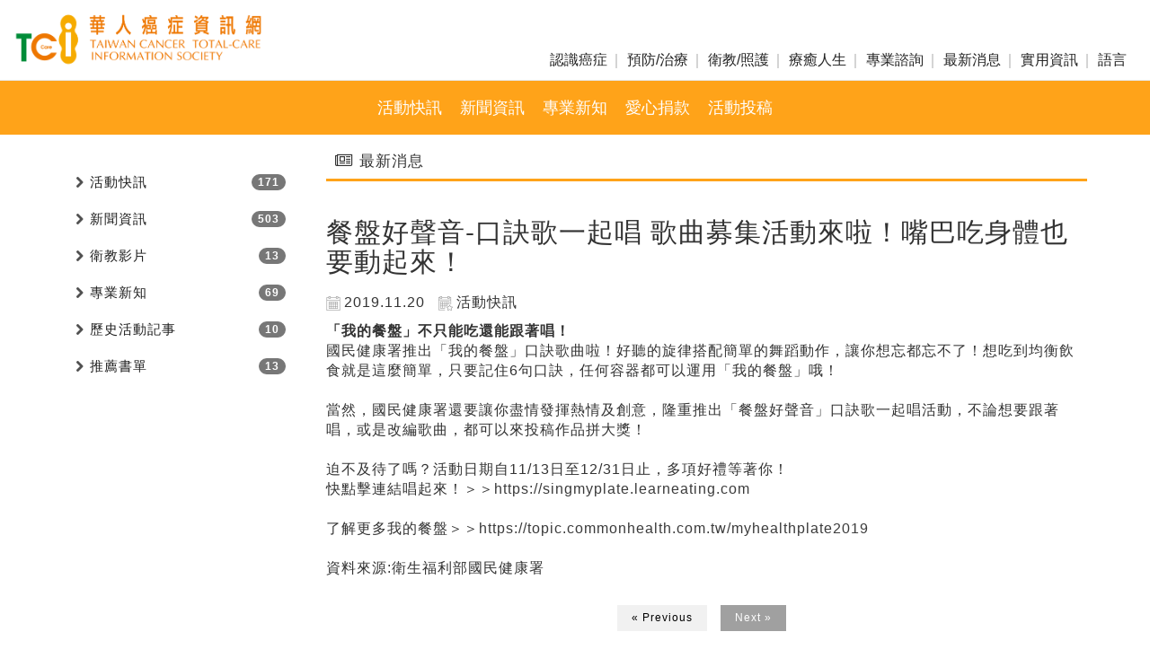

--- FILE ---
content_type: text/html; Charset=utf-8
request_url: https://www.tci-mandarin.com/ec99/rwd1277/news.asp?newsno=93
body_size: 19596
content:
<!DOCTYPE html>
<!--[if lt IE 7]> 	<html class="no-js ie6 oldie" lang="zh-TW"> <![endif]-->
<!--[if IE 7]>   	<html class="no-js ie7 oldie" lang="zh-TW"> <![endif]-->
<!--[if IE 8]>  	<html class="no-js ie8 oldie" lang="zh-TW"> <![endif]-->
<!--[if gt IE 8]><!-->
<html class="no-js" lang="zh-Hant-TW" dir="ltr">
<!--<![endif]-->

<head>
  <meta charset="utf-8">
  <meta http-equiv="X-UA-Compatible" content="IE=edge,chrome=1">
  <meta name="viewport" content="width=device-width, initial-scale=1, maximum-scale=1, user-scalable=no">
  <base href="//www.tci-mandarin.com/ec99/rwd1277/" />
<script type="application/ld+json">
{
  "@context": "https://schema.org",
  "@type": "Organization",
  "name": "台灣癌症資訊全人關懷協會-台灣癌症資訊全人關懷協會",
  "url": "https://www.tci-mandarin.com",
  "logo": "https://www.tci-mandarin.com/ec99/rwd1277/images/logo.png",
  "contactPoint": {
	"@type": "ContactPoint",
	"telephone": "02-2511-5101",
	"contactType": "customer service",
	"areaServed": "TW",
	"availableLanguage": ["zh-Hant"]
  }
}
</script>

<title>餐盤好聲音-口訣歌一起唱 歌曲募集活動來啦！嘴巴吃身體也要動起來！  - 台灣癌症資訊全人關懷協會-台灣癌症資訊全人關懷協會</title>
<meta name="keywords" content="tci,癌症,癌症諮詢.癌症資訊,腸癌,癌症圖說,乳癌,肺癌,胃癌,口腔癌,衛教,照護 ">
<meta name="description" content="
「我的餐盤」不只能吃還能跟著唱！
國民健康署推出「我的餐盤」口訣歌曲啦！好聽的旋律搭配簡單的舞蹈動作，讓你想忘都忘不了！想吃到均衡飲食就是這麼簡單，只要記住6句口訣，任何容器都可以運用「我的餐盤」哦！

當然，國民健康署還要讓你盡情發揮熱情及創意，隆重推出「餐盤好聲音」口訣歌一起唱活動，不論想要跟著唱，或是改編歌曲，都可以來投稿作品拼大獎！

迫不及待了嗎？活動日期自11/13日至12/31日止，多項好禮等著你！
快點擊連結唱起來！＞＞https://singmyplate.learneating.com

了解更多我的餐盤＞＞https://topic.commonhealth.com.tw/myhealthplate2019

資料來源:衛生福利部國民健康署

">
<meta name="AUTHOR" content="台灣癌症資訊全人關懷協會-台灣癌症資訊全人關懷協會">
<meta name="ROBOTS" content="INDEX, FOLLOW">
<meta property="og:title" content='餐盤好聲音-口訣歌一起唱 歌曲募集活動來啦！嘴巴吃身體也要動起來！  - 台灣癌症資訊全人關懷協會-台灣癌症資訊全人關懷協會'/>
<meta property="og:type" content='product'/>
<meta property="og:url" content="https://www.tci-mandarin.com/ec99/rwd1277/news.asp?newsno=93"/>
<meta property="og:site_name" content='台灣癌症資訊全人關懷協會-台灣癌症資訊全人關懷協會'/>
<link rel="canonical" href="https://www.tci-mandarin.com/ec99/rwd1277/news.asp?newsno=93" />
<link rel="alternate" href="https://www.tci-mandarin.com/ec99/rwd1277/news.asp?newsno=93" hreflang="zh-Hant" />
<meta name="msvalidate.01" content="8ED90FB69BCA31CF55BE7AADDF6636F3" /><!-- <a href='/ec99/rwd1277/default.asp'>Home</a> -->
<!-- Google tag (gtag.js) -->
<script async src="https://www.googletagmanager.com/gtag/js?id=G-72YX4XL23R"></script>
<script>
  window.dataLayer = window.dataLayer || [];
  function gtag(){dataLayer.push(arguments);}
  gtag('js', new Date());

  gtag('config', 'G-72YX4XL23R');
</script>

<!-- Global Site Tag (gtag.js) - Google Analytics -->
<script async src="https://www.googletagmanager.com/gtag/js?id=UA-155239606-51"></script>
<script>
  window.dataLayer = window.dataLayer || [];
  function gtag(){dataLayer.push(arguments);}
  gtag('js', new Date());

  gtag('config', 'UA-155239606-51');
</script>

<link rel="SHORTCUT ICON" href="/rwd1277/store/f1/shortcut.ico" />
<link rel="bookmark icon" href="/rwd1277/store/f1/shortcut.ico" />
<link rel="icon" href="/rwd1277/store/f1/shortcut.ico" /> 
<script type='text/javascript' src='/ec99/js/jquery-1.12.4.min.js' ></script>
<link rel="stylesheet" href="/ec99/css/shopping_tab.css">
<script src="/ec99/js/shopping_tab.js"></script>
<script src="/js/js.cookie.min.js"></script>

<link href="/ec99/css/style.css?v=201904231449" rel="stylesheet" type="text/css">
<link rel="stylesheet" href="./assets/css/bootstrap.min.css">
<link rel="stylesheet" href="./assets/css/font-awesome.min.css">
<link rel="stylesheet" href="./assets/css/animate.min.css">
<link rel="stylesheet" href="./assets/css/style_initialize.css">
<link rel="stylesheet" href="./assets/css/rwd1277_scss.min.css">
<link rel="stylesheet" href="assets/css/owl.carousel.min.css">
</link>
<link rel="stylesheet" href="assets/css/styleZ.css">
<link rel="stylesheet" href="assets/css/owl.theme.default.min.css">
</link>
<link rel="stylesheet" href="assets/css/new0418.css">

<!-- 2023-abby-megamenu -->
<link rel="stylesheet" href="assets/css/megamenu.css">



<link rel="stylesheet"
  href="bower_components/eonasdan-bootstrap-datetimepicker/build/css/bootstrap-datetimepicker.min.css" />
<!--[if lt IE 9]>
  <script src="https://cdnjs.cloudflare.com/ajax/libs/html5shiv/3.7.3/html5shiv.min.js"></script>
  <script src="https://cdnjs.cloudflare.com/ajax/libs/respond.js/1.4.2/respond.min.js"></script>
<![endif]-->


<!-- 2023-frank-megamenu -->
<link rel="stylesheet" href="assets/css/megamenu02.min.css">


<style>
  #Li_4,
  #Li_7,
  #Li_8,
  #Li_9,
  #Li_10,
  #Li_11,
  #Li_12,
  #Li_13,
  #Li_14 {
    display: none;
  }
</style>

</head>

<body>

  <!-- 電腦版navbar 20241108 增加多國語系版本navbar.2.asp  -->
  <!-- !增加多國語系版本(對應navbar04.asp) -->
<nav class="navbar navbar-default pcnav" role="navigation">

  <!--toplinebg-->


  <div class="navbar-header">
    <button type="button" class="navbar-toggle" data-toggle="collapse" data-target=".navbar-ex1-collapse">
      <span class="sr-only">選單切換</span>
      <span class="icon-bar"></span>
      <span class="icon-bar"></span>
      <span class="icon-bar"></span>
    </button>

    <div class="navbar-brand">
      <a href='/'><img src='/rwd1277/Store/OwnImage/logo-02.png' border='0'></a>
    </div>
  </div>

  <!-- 手機隱藏選單區 -->
  <div class="collapse navbar-collapse navbar-ex1-collapse">

    <div class="nav navbar-nav navbar-right MENU">
      <a href="javascript:;" tabindex="0" class="" id="" style="display:none;"></a>
      <a href="javascript:;" tabindex="0" class="a1" id="a1">認識癌症</a>
      <a href="javascript:;" tabindex="0" class="a2" id="a2">預防/治療</a>
      <a href="javascript:;" tabindex="0" class="a3" id="a3">衛教/照護</a>
      <a href="javascript:;" tabindex="0" class="a4" id="a4">療癒人生</a>
      <a href="javascript:;" tabindex="0" class="a5" id="a5">專業諮詢</a>
      <a href="javascript:;" tabindex="0" class="a7" id="a7">最新消息</a>
      <a href="javascript:;" tabindex="0" class="a6" id="a6">實用資訊</a>
      <!-- <a href='#modal-popo' data-toggle="modal"><i class="fa fa-search" aria-hidden="true"></i>搜尋</a> -->
      <!-- 裝了2組NAVBAR 會有衝突, 改FOOTER顯示該功能 -->
      <a href="javascript:;" tabindex="0" class="a8" id="a8">語言</a>
    </div>
    <div class="pd">
      <ul class="p1" id="PD1">
        <li><a href="category.asp?category_ID=547" title="癌症資訊">癌症資訊</a></li>
        <li><a href="category.asp?category_ID=15" title="癌症型態">癌症型態</a></li>
        <li><a href="category.asp?category_ID=392" title="危險因子">危險因子</a></li>
        <li><a href="category.asp?category_ID=412" title="癌症預後">癌症預後</a></li>
        <li><a href="Category.asp?Xcategory_id=9&category_id=41" title="癌症圖說">癌症圖說</a></li>
        <li><a href="Category.asp?category_id=340" title="簡易醫學字典">簡易醫學字典</a></li>
      </ul>
      <ul class="p2" id="PD2">
        <li><a href="category.asp?category_id=373" title="癌症篩檢">癌症篩檢</a></li>
        <li><a href="category.asp?category_id=477" title="預防癌症">預防癌症</a></li>
        <li><a href="category.asp?category_id=59" title="診斷">診斷</a></li>

        <li><a href="category.asp?category_id=50" title="治療方式">治療方式</a></li>
        <li><a href="category.asp?category_id=52" title="藥品字典">藥品字典</a></li>
        <li><a href="category.asp?category_id=203" title="常見治療組合">常見治療組合</a></li>
      </ul>
      <ul class="p3" id="PD3">
        <li><a href="category.asp?category_id=247" title="副作用處理">副作用處理</a></li>
        <li><a href="category.asp?category_id=445" title="情緒管理">情緒管理</a></li>
        <li><a href="category.asp?category_id=212" title="復健運動">復健運動</a></li>
        <li><a href="category.asp?category_id=379" title="營養照護">營養照護</a></li>
        <li><a href="category.asp?category_id=386" title="癌症照護">癌症照護</a></li>
        <li><a href="category.asp?category_id=219" title="晚期人生">晚期癌症</a></li>
        <li><a href="category.asp?category_id=85" title="安寧療護">安寧療護</a></li>
        <li><a href="news.asp?category=3" title="衛教影片">衛教影片</a></li>

      </ul>
      <ul class="p4" id="PD4">
        <li><a href="category.asp?category_id=605" title="簡介">簡介</a></li>
        <li><a href="category.asp?category_id=606" title="治療後的生活">治療後的生活</a></li>
        <li><a href="category.asp?category_id=607" title="追蹤照護">追蹤照護</a></li>
        <li><a href="category.asp?category_id=608" title="延遲效應">延遲效應</a></li>
        <li><a href="category.asp?category_id=609" title="家庭問題">家庭問題</a></li>
        <li><a href="category.asp?category_id=610" title="晚期癌症">晚期癌症</a></li>
        <li><a href="category.asp?category_id=611" title="兒童照護">兒童照護</a></li>

      </ul>
      <ul class="p5" id="PD5">
        <li><a href="qa.asp" title="我要發問">我要發問</a></li>
        <li><a href="faqII.asp" title="常見問題Q">常見問題Q&A</a></li>
        <li><a href="category.asp?category_ID=416" title="詢問醫師問題">詢問醫師問題</a></li>
        <li><a href="event.asp" title="央央醫師限時批" target="_blank">央央醫師限時批</a></li>
      </ul>
      <ul class="p6" id="PD6">
        <li><a href="category.asp?category_id=479" title="菸害防制">菸害防制</a></li>
        <li><a href="category.asp?category_id=226" title="臨床試驗">臨床試驗</a></li>
        <li><a href="category.asp?category_id=593" title="認識抗生素">認識抗生素</a></li>
        <li><a href="category.asp?category_ID=171" title="掛號通">掛號通</a></li>
        <li><a href="category.asp?category_id=421" title="心情故事">心情故事</a></li>
        <li><a href="category.asp?category_id=159" title="保險資訊">保險資訊</a></li>
        <li><a href="category.asp?category_id=196" title="社會資源">社會資源</a></li>
        <!-- <li><a href="category.asp?category_id=161" title="康復用品">康復用品</a></li> -->
        <li><a href="category.asp?category_id=561" title="健康園地">健康園地</a></li>
      </ul>

      <ul class="p7" id="PD7">
        <li><a href="news.asp?category=1" title="活動快訊">活動快訊</a></li>
        <li><a href="news.asp?category=2" title="新聞資訊">新聞資訊</a></li>

        <li><a href="news.asp?category=5" title="專業新知">專業新知</a></li>
        <li><a href="category.asp?category_ID=419" title="愛心捐款">愛心捐款</a></li>
        <li><a href="contributor.asp" title="活動投稿">活動投稿</a></li>
      </ul>


      <ul class="p8" id="PD8">
        <li><a target="_blank" href="https://www.tci-mandarin.com/" title="繁體">繁體</a></li>
        <li><a target="_blank"
            href="https://www-tci--mandarin-com.translate.goog/?_x_tr_sl=zh-TW&_x_tr_tl=zh-CN&_x_tr_hl=zh-TW&_x_tr_pto=wapp"
            title="簡體简体">简体</a></li>
        <li><a target="_blank"
            href="https://www-tci--mandarin-com.translate.goog/?_x_tr_sl=zh-TW&_x_tr_tl=vi&_x_tr_hl=zh-TW&_x_tr_pto=wapp"
            title="越南Tiếng Việt">Tiếng Việt</a></li>
        <li><a target="_blank"
            href="https://www-tci--mandarin-com.translate.goog/?_x_tr_sl=zh-TW&_x_tr_tl=id&_x_tr_hl=zh-TW&_x_tr_pto=wapp"
            title="印尼Indonesia">Indonesia</a></li>
        <li><a target="_blank"
            href="https://www-tci--mandarin-com.translate.goog/?_x_tr_sl=zh-TW&_x_tr_tl=tl&_x_tr_hl=zh-TW&_x_tr_pto=wapp"
            title="菲律賓Filipino">Filipino</a></li>
        <li><a target="_blank"
            href="https://www-tci--mandarin-com.translate.goog/?_x_tr_sl=zh-TW&_x_tr_tl=th&_x_tr_hl=zh-TW&_x_tr_pto=wapp"
            title="泰國แบบไทย">แบบไทย</a></li>
        <li><a target="_blank"
            href="https://www-tci--mandarin-com.translate.goog/?_x_tr_sl=zh-TW&_x_tr_tl=km&_x_tr_hl=zh-TW&_x_tr_pto=wapp"
            title="柬埔寨កម្ពុជា។">កម្ពុជា។</a></li>
        <li><a target="_blank" href="Sitemap-language.asp" title="更多語言">更多語言</a></li>
      </ul>

    </div>


    <!-- 手機隱藏選單區結束 -->
  </div>
</nav>


<!-- 客製NAVBAR -->
<style type="text/css">
  .collapse.navbar-collapse.navbar-ex1-collapse {
    background: #FFF;
  }

  ul li {
    list-style: none;
    padding: 0;
    margin: 0;
  }

  nav.navbar {
    border: 0;
    border-radius: 0;
    margin-bottom: 0;
    z-index: 100;
    position: fixed;
    width: 100%;
    top: 0;
  }

  .MENU {
    margin: 30px 0 0;
    position: relative;
    height: 45px;
    text-align: center;
    display: flex;
    flex-wrap: wrap;
  }

  .MENU>a {
    color: #222;
    text-decoration: none;
    padding: 4px 10px;
    margin: 0 4px;
    font-size: 16px;
    padding: 0px 10px 0px;
    height: 44px;
    line-height: 44px;
    z-index: 101;
    position: relative;
  }

  .MENU>a:focus {
    background-color: #084779;
    outline: none;
    border-radius: 0px;
    color: #fcbb60;
    position: relative;
  }

  .MENU>a+a::before {
    content: '';
    position: absolute;
    left: -3px;
    height: 16px;
    width: 2px;
    background: #d4d4d4;
    top: 15px;
  }

  .MENU>.a1::before {
    display: none;
  }

  .pd {
    width: 100%;
    min-height: 60px;
    position: absolute;
    background: hsla(36, 100%, 50%, .9);
    top: 74px;
    left: 0;
    overflow: hidden;
    display: flex;
    justify-content: center;
    align-items: center;
    transition: all .5s;
    z-index: 500;
  }

  .pd a {
    color: #FFF;
    font-size: 18px;
  }

  .pd ul {
    display: none;
    position: absolute;
    width: 80%;
    /* height: 50px; */
    padding-top: 16px;
    /* overflow: hidden; */
    text-align: center;
    z-index: 1;
    display: flex;
    justify-content: center;
    flex-basis: 200px;
    flex-wrap: wrap;
    align-items: center;
    padding: 0;
    line-height: 50px;
    /* 針對機XIE11調整*/
    left: 10%;
    /* 針對機XIE11調整*/
  }

  .pd ul li a {
    display: inline-block;
    padding: 0 10px;
    text-decoration: none;
    position: relative;
    -webkit-transition: all .5s;
    -moz-transition: all .5s;
  }

  .pd ul li a:after {
    content: attr(title);
    display: none;
    color: #464646;
    font-size: 12px;
  }

  .pd ul li a:hover {
    -webkit-transform: translate(0, -8px);
    -moz-transform: translate(0, -8px);
  }

  .pd ul li a:hover:after {
    color: #0066CC;
  }

  @media screen and (min-width:1200px) {

    .MENU a+a:focus::after {
      content: '';
      width: 10px;
      height: 10px;
      position: absolute;
      bottom: -1px;
      border-bottom: 9px solid #f2a32e;
      border-right: 10px solid transparent;
      border-left: 10px solid transparent;
      left: 10px;
      z-index: 999;
      display: block;
    }
  }


  @media screen and (max-width:1374px) {
    .pd {
      /* min-height: 120px; */
      transition: all .5s;
      top: 100%;
    }

    .MENU>a {
      margin: 0 1px;
    }
  }

  @media screen and (max-width:767px) {
    .MENU {
      margin-top: 0;
      display: flex;
      justify-content: center;
    }



    .pd {
      position: absolute;
      bottom: -22px;
      top: unset;
      height: 150px;
      transition: all .5s;
    }

    .pd ul li {
      line-height: 33px;
    }

    .navbar-collapse.in {
      overflow-y: auto;
      min-height: 250px;
      width: 100%;
    }
  }

  @media screen and (max-width:400px) {
    .navbar-collapse.in {

      min-height: 300px;
    }

    .pd {

      bottom: 0px;

    }

  }

  #PD1 {
    display: none;
  }

  #PD2 {
    display: none;
  }

  #PD3 {
    display: none;
  }

  #PD4 {
    display: none;
  }

  #PD5 {
    display: none;
  }

  #PD6 {
    display: none;
  }

  #PD7 {
    display: none;
  }

  #PD8 {
    display: none;
  }

  /* .pd ul.p1{display:flex;} */
  .pd ul.p1 li:nth-child(1) a {
    -webkit-animation: mac1 1s ease;
    -moz-animation: mac1 1s ease;
  }

  .pd ul.p1 li:nth-child(2) a {
    -webkit-animation: mac2 1s ease;
    -moz-animation: mac2 1s ease;
  }

  .pd ul.p1 li:nth-child(3) a {
    -webkit-animation: mac3 1s ease;
    -moz-animation: mac3 1s ease;
  }

  .pd ul.p1 li:nth-child(4) a {
    -webkit-animation: mac4 1s ease;
    -moz-animation: mac4 1s ease;
  }

  .pd ul.p1 li:nth-child(5) a {
    -webkit-animation: mac5 1s ease;
    -moz-animation: mac5 1s ease;
  }

  .pd ul.p1 li:nth-child(6) a {
    -webkit-animation: mac6 1s ease;
    -moz-animation: mac6 1s ease;
  }

  .pd ul.p1 li:nth-child(7) a {
    -webkit-animation: mac7 1s ease;
    -moz-animation: mac7 1s ease;
  }

  .pd ul.p1 li:nth-child(8) a {
    -webkit-animation: mac8 1s ease;
    -moz-animation: mac8 1s ease;
  }

  /* .MENU > a.a2:focus ~ ul.p1{display:none;}
  .MENU > a.a2:focus ~ ul.p2{display:flex;} */
  /* .menu > a.a2:focus .pd ul.p1{ display:none;} */
  /* .menu > a.a2:focus .pd ul.p2{ display: flex;} */
  .pd ul.p2 li:nth-child(1) a {
    -webkit-animation: mac1 1s;
    -moz-animation: mac1 1s ease;
  }

  .pd ul.p2 li:nth-child(2) a {
    -webkit-animation: mac2 1s;
    -moz-animation: mac2 1s ease;
  }

  .pd ul.p2 li:nth-child(3) a {
    -webkit-animation: mac3 1s;
    -moz-animation: mac3 1s ease;
  }

  .pd ul.p2 li:nth-child(4) a {
    -webkit-animation: mac4 1s;
    -moz-animation: mac4 1s ease;
  }

  .pd ul.p2 li:nth-child(5) a {
    -webkit-animation: mac5 1s;
    -moz-animation: mac5 1s ease;
  }

  .pd ul.p2 li:nth-child(6) a {
    -webkit-animation: mac6 1s;
    -moz-animation: mac6 1s ease;
  }

  .pd ul.p2 li:nth-child(7) a {
    -webkit-animation: mac7 1s;
    -moz-animation: mac7 1s ease;
  }

  .pd ul.p2 li:nth-child(8) a {
    -webkit-animation: mac8 1s;
    -moz-animation: mac8 1s ease;
  }

  .pd ul.p2 li:nth-child(9) a {
    -webkit-animation: mac9 1s;
    -moz-animation: mac9 1s ease;
  }


  .pd ul.p3 li:nth-child(1) a {
    -webkit-animation: mac1 1s;
    -moz-animation: mac1 1s ease;
  }

  .pd ul.p3 li:nth-child(2) a {
    -webkit-animation: mac2 1s;
    -moz-animation: mac2 1s ease;
  }

  .pd ul.p3 li:nth-child(3) a {
    -webkit-animation: mac3 1s;
    -moz-animation: mac3 1s ease;
  }

  .pd ul.p3 li:nth-child(4) a {
    -webkit-animation: mac4 1s;
    -moz-animation: mac4 1s ease;
  }

  .pd ul.p3 li:nth-child(5) a {
    -webkit-animation: mac5 1s;
    -moz-animation: mac5 1s ease;
  }

  .pd ul.p3 li:nth-child(6) a {
    -webkit-animation: mac6 1s;
    -moz-animation: mac6 1s ease;
  }

  .pd ul.p3 li:nth-child(7) a {
    -webkit-animation: mac6 1s;
    -moz-animation: mac7 1s ease;
  }

  .pd ul.p3 li:nth-child(8) a {
    -webkit-animation: mac6 1s;
    -moz-animation: mac8 1s ease;
  }


  .pd ul.p4 li:nth-child(1) a {
    -webkit-animation: mac2 1s;
    -moz-animation: mac2 1s ease;
  }

  .pd ul.p4 li:nth-child(2) a {
    -webkit-animation: mac3 1s;
    -moz-animation: mac3 1s ease;
  }

  .pd ul.p4 li:nth-child(3) a {
    -webkit-animation: mac4 1s;
    -moz-animation: mac4 1s ease;
  }

  .pd ul.p4 li:nth-child(4) a {
    -webkit-animation: mac5 1s;
    -moz-animation: mac5 1s ease;
  }

  .pd ul.p4 li:nth-child(5) a {
    -webkit-animation: mac5 1s;
    -moz-animation: mac5 1s ease;
  }

  .pd ul.p4 li:nth-child(6) a {
    -webkit-animation: mac6 1s;
    -moz-animation: mac6 1s ease;
  }

  .pd ul.p4 li:nth-child(7) a {
    -webkit-animation: mac7 1s;
    -moz-animation: mac7 1s ease;
  }

  .pd ul.p4 li:nth-child(8) a {
    -webkit-animation: mac8 1s;
    -moz-animation: mac8 1s ease;
  }

  .pd ul.p5 li:nth-child(1) a {
    -webkit-animation: mac2 1s;
    -moz-animation: mac2 1s ease;
  }

  .pd ul.p5 li:nth-child(2) a {
    -webkit-animation: mac3 1s;
    -moz-animation: mac3 1s ease;
  }

  .pd ul.p5 li:nth-child(3) a {
    -webkit-animation: mac4 1s;
    -moz-animation: mac4 1s ease;
  }

  .pd ul.p5 li:nth-child(4) a {
    -webkit-animation: mac5 1s;
    -moz-animation: mac5 1s ease;
  }

  .pd ul.p5 li:nth-child(5) a {
    -webkit-animation: mac5 1s;
    -moz-animation: mac5 1s ease;
  }

  .pd ul.p5 li:nth-child(6) a {
    -webkit-animation: mac6 1s;
    -moz-animation: mac6 1s ease;
  }

  .pd ul.p5 li:nth-child(7) a {
    -webkit-animation: mac7 1s;
    -moz-animation: mac7 1s ease;
  }

  .pd ul.p5 li:nth-child(8) a {
    -webkit-animation: mac8 1s;
    -moz-animation: mac8 1s ease;
  }

  .pd ul.p6 li:nth-child(1) a {
    -webkit-animation: mac2 1s;
    -moz-animation: mac2 1s ease;
  }

  .pd ul.p6 li:nth-child(2) a {
    -webkit-animation: mac3 1s;
    -moz-animation: mac3 1s ease;
  }

  .pd ul.p6 li:nth-child(3) a {
    -webkit-animation: mac4 1s;
    -moz-animation: mac4 1s ease;
  }

  .pd ul.p6 li:nth-child(4) a {
    -webkit-animation: mac4 1s;
    -moz-animation: mac4 1s ease;
  }

  .pd ul.p6 li:nth-child(5) a {
    -webkit-animation: mac5 1s;
    -moz-animation: mac5 1s ease;
  }

  .pd ul.p6 li:nth-child(6) a {
    -webkit-animation: mac6 1s;
    -moz-animation: mac6 1s ease;
  }

  .pd ul.p6 li:nth-child(7) a {
    -webkit-animation: mac7 1s;
    -moz-animation: mac7 1s ease;
  }

  .pd ul.p6 li:nth-child(8) a {
    -webkit-animation: mac8 1s;
    -moz-animation: mac8 1s ease;
  }

  .pd ul.p7 li:nth-child(1) a {
    -webkit-animation: mac2 1s;
    -moz-animation: mac2 1s ease;
  }

  .pd ul.p7 li:nth-child(2) a {
    -webkit-animation: mac3 1s;
    -moz-animation: mac3 1s ease;
  }

  .pd ul.p7 li:nth-child(3) a {
    -webkit-animation: mac4 1s;
    -moz-animation: mac4 1s ease;
  }

  .pd ul.p7 li:nth-child(4) a {
    -webkit-animation: mac5 1s;
    -moz-animation: mac5 1s ease;
  }

  .pd ul.p7 li:nth-child(5) a {
    -webkit-animation: mac5 1s;
    -moz-animation: mac5 1s ease;
  }

  .pd ul.p7 li:nth-child(6) a {
    -webkit-animation: mac6 1s;
    -moz-animation: mac6 1s ease;
  }

  .pd ul.p7 li:nth-child(7) a {
    -webkit-animation: mac7 1s;
    -moz-animation: mac7 1s ease;
  }

  .pd ul.p7 li:nth-child(8) a {
    -webkit-animation: mac8 1s;
    -moz-animation: mac8 1s ease;
  }



  .pd ul.p8 li:nth-child(1) a {
    -webkit-animation: mac2 1s;
    -moz-animation: mac2 1s ease;
  }

  .pd ul.p8 li:nth-child(2) a {
    -webkit-animation: mac3 1s;
    -moz-animation: mac3 1s ease;
  }

  .pd ul.p8 li:nth-child(3) a {
    -webkit-animation: mac4 1s;
    -moz-animation: mac4 1s ease;
  }

  .pd ul.p8 li:nth-child(4) a {
    -webkit-animation: mac5 1s;
    -moz-animation: mac5 1s ease;
  }

  .pd ul.p8 li:nth-child(5) a {
    -webkit-animation: mac5 1s;
    -moz-animation: mac5 1s ease;
  }

  .pd ul.p8 li:nth-child(6) a {
    -webkit-animation: mac6 1s;
    -moz-animation: mac6 1s ease;
  }

  .pd ul.p8 li:nth-child(7) a {
    -webkit-animation: mac7 1s;
    -moz-animation: mac7 1s ease;
  }

  .pd ul.p8 li:nth-child(8) a {
    -webkit-animation: mac8 1s;
    -moz-animation: mac8 1s ease;
  }





  /*animation Keyframes start*/
  /*animation for webkit*/
  @-webkit-keyframes mac1 {
    0% {
      -webkit-transform: translate(390px, -160px);
      opacity: 0;
    }

    100% {
      -webkit-transform: translate(0px, 0px);
      opacity: 1;
    }
  }

  @-webkit-keyframes mac2 {
    0% {
      -webkit-transform: translate(260px, -160px);
      opacity: 0;
    }

    100% {
      -webkit-transform: translate(0px, 0px);
      opacity: 1;
    }
  }

  @-webkit-keyframes mac3 {
    0% {
      -webkit-transform: translate(130px, -160px);
      opacity: 0;
    }

    100% {
      -webkit-transform: translate(0px, 0px);
      opacity: 1;
    }
  }

  @-webkit-keyframes mac4 {
    0% {
      -webkit-transform: translate(-130px, -160px);
      opacity: 0;
    }

    100% {
      -webkit-transform: translate(0px, 0px);
      opacity: 1;
    }
  }

  @-webkit-keyframes mac5 {
    0% {
      -webkit-transform: translate(-260px, -160px);
      opacity: 0;
    }

    100% {
      -webkit-transform: translate(0px, 0px);
      opacity: 1;
    }
  }

  @-webkit-keyframes mac6 {
    0% {
      -webkit-transform: translate(-390px, -160px);
      opacity: 0;
    }

    100% {
      -webkit-transform: translate(0px, 0px);
      opacity: 1;
    }
  }

  @-webkit-keyframes mac7 {
    0% {
      -webkit-transform: translate(-520px, -160px);
      opacity: 0;
    }

    100% {
      -webkit-transform: translate(0px, 0px);
      opacity: 1;
    }
  }

  @-webkit-keyframes mac8 {
    0% {
      -webkit-transform: translate(-680px, -160px);
      opacity: 0;
    }

    100% {
      -webkit-transform: translate(0px, 0px);
      opacity: 1;
    }
  }

  @-webkit-keyframes mac9 {
    0% {
      -webkit-transform: translate(-840px, -160px);
      opacity: 0;
    }

    100% {
      -webkit-transform: translate(0px, 0px);
      opacity: 1;
    }
  }

  /*Animation for Firefox*/
  @-moz-keyframes mac1 {
    0% {
      -moz-transform: translate(390px, -160px);
      opacity: 0;
    }

    100% {
      -moz-transform: translate(0px, 0px);
      opacity: 1;
    }
  }

  @-moz-keyframes mac2 {
    0% {
      -moz-transform: translate(260px, -160px);
      opacity: 0;
    }

    100% {
      -moz-transform: translate(0px, 0px);
      opacity: 1;
    }
  }

  @-moz-keyframes mac3 {
    0% {
      -moz-transform: translate(130px, -160px);
      opacity: 0;
    }

    100% {
      -moz-transform: translate(0px, 0px);
      opacity: 1;
    }
  }

  @-moz-keyframes mac4 {
    0% {
      -moz-transform: translate(-130px, -160px);
      opacity: 0;
    }

    100% {
      -moz-transform: translate(0px, 0px);
      opacity: 1;
    }
  }

  @-moz-keyframes mac5 {
    0% {
      -moz-transform: translate(-260px, -160px);
      opacity: 0;
    }

    100% {
      -moz-transform: translate(0px, 0px);
      opacity: 1;
    }
  }

  @-moz-keyframes mac6 {
    0% {
      -moz-transform: translate(-390px, -160px);
      opacity: 0;
    }

    100% {
      -moz-transform: translate(0px, 0px);
      opacity: 1;
    }
  }

  @-moz-keyframes mac7 {
    0% {
      -moz-transform: translate(-520px, -160px);
      opacity: 0;
    }

    100% {
      -moz-transform: translate(0px, 0px);
      opacity: 1;
    }
  }

  @-moz-keyframes mac8 {
    0% {
      -moz-transform: translate(-650px, -160px);
      opacity: 0;
    }

    100% {
      -moz-transform: translate(0px, 0px);
      opacity: 1;
    }
  }

  @-moz-keyframes mac9 {
    0% {
      -moz-transform: translate(-840px, -160px);
      opacity: 0;
    }

    100% {
      -moz-transform: translate(0px, 0px);
      opacity: 1;
    }
  }



  .KV {
    position: relative;
    z-index: -1;
  }

  /* 客製NAVBAR 設定*/
  .iD_NB_06.navbar-default {
    background-color: #fff;
    border-color: #fff;
    width: 100%
  }

  .iD_NB_06.SEARCH-BAR.navbar-form {
    -webkit-box-shadow: none;
    box-shadow: none
  }

  .iD_NB_06.SEARCH-BAR .container {
    padding-top: 5px;
  }

  #LOGO {
    margin-left: 5px
  }

  .iD_NB_06 a {
    text-decoration: none;
  }

  form.navbar-form.navbar-right {
    position: relative;
    width: 100%
  }

  .toplink-left {
    float: left;
    padding: 15px
  }

  .toplink-right {
    float: right;
    padding: 15px
  }

  .iD_NB_06.TOPLINK-BG {
    background: #e7e7e7;
    overflow: hidden;
    border-bottom: 1px solid #CCC;
  }

  .iD_NB_06.SEARCH-BAR {
    display: none;
    background: #ff9800;
    position: absolute;
    top: 50px;
    left: 0;
    right: 0;
    top: 74px;
    z-index: 999;
    height: 60px;
  }

  .iD_NB_06.SEARCH-BAR .form-control {
    border: 0;
    float: left;
    width: 100%;
    background: rgba(255, 255, 255, 0.1);
    border: 0;
    color: #FFF
  }

  .iD_NB_06.SEARCH-BAR .form-control::-webkit-input-placeholder {
    color: #fff
  }

  .iD_NB_06.SEARCH-BAR .form-control::-moz-placeholder {
    color: #fff
  }

  .iD_NB_06.SEARCH-BAR .form-control::-moz-placeholder {
    color: #fff
  }

  .iD_NB_06.SEARCH-BAR .form-control:-ms-input-placeholder {
    color: #fff
  }

  .iD_NB_06.SEARCH-BAR .form-control::-ms-input-placeholder {
    color: #fff
  }

  .SBTN {
    position: absolute;
    right: 30px;
    top: 0
  }

  @media screen and (max-width:1374px) {
    .iD_NB_06.SEARCH-BAR {
      /* height: 120px; */
      top: 151px;
    }


  }

  @media (min-width: 768px) {
    .navbar-form .form-group {
      display: inline-block;
      margin-bottom: 0;
      vertical-align: middle;
      width: 98%;
    }
  }


  @media screen and (max-width: 1110px) {
    .pd ul {
      line-height: 25px;
    }
  }



  @media screen and (max-width:1024px) {
    .iD_NB_06.SEARCH-BAR {
      top: 154px;
    }
  }

  @media screen and (max-width:767px) {

    div#carousel-generic {
      margin-top: 66px;
    }


    .toplink-left {
      display: none
    }

    .iD_NB_06.SEARCH-BAR {
      padding: 15px;
      top: 206px;
      height: 149px;
    }

    .iD_NB_06.SEARCH-BAR .form-control {
      border: 0;
      float: left;
      width: 100%;
      background: rgba(255, 255, 255, 0.1);
      border: 0;
      color: #FFF
    }

    .iD_NB_06.navbar-default .navbar-collapse,
    .navbar-default .navbar-form {
      border: 0;
      border-color: none;
      box-shadow: none;
      margin-top: 25px;
    }

    .SBTN {
      top: 9px;
      right: -15px
    }
  }



  @media screen and (max-width:400px) {
    .iD_NB_06.SEARCH-BAR {
      top: 284px;
    }
  }

  .closeBtn {
    position: absolute;
    /* right: 0;
    top: 4px; */
    font-size: 18px;
    color: #905600;
    cursor: pointer;
    /*改用GOOGLE SEARCH 時.位置需另調整*/
    right: 1%;
    top: 16px;

  }

  @media screen and (max-width:768px) {
    .closeBtn {
      /* right: -12px;
      top: -35px; */
      right: 3%;
      top: 10px;
    }
  }

  /*GOOGLE SEARCH*/
  .gsc-control-searchbox-only.gsc-control-searchbox-only-zh-TW {
    padding-top: 10px;
  }

  @media screen and (max-width:768px) {
    .gsc-control-searchbox-only.gsc-control-searchbox-only-zh-TW {
      padding-top: 40px;
    }
  }


  a#translateLink {
    color: #1140b9;
    margin-left: 0px;
    font-weight: bold;
  }

  a#translateLink:focus {
    background-color: white
  }
</style>

  <!-- 手機版navbar 20241108 增加多國語系版本navbar04.asp -->
  <div class="mbnav">
    <!-- !增加多國語系版本(對應navbar.2.asp) -->
<div id="navbar_h"></div>
<nav class="navbar navbar-default" role="navigation">

  <!--toplinebg-->
  <div class="navbar-header">
    <div class="navbar-brand">
      <a href='/'><img src='/rwd1277/Store/OwnImage/logo-02.png' border='0'></a>
    </div>

    <button type="button" class="navbar-toggle" data-toggle="collapse" data-target=".navbar-ex1-collapse">
      <span class="sr-only">選單切換</span>
      <span class="icon-bar"></span>
      <span class="icon-bar"></span>
      <span class="icon-bar"></span>
    </button>
    <a href="category.asp?category_ID=419" class="donate">捐款</a>
  </div>

  <!-- mega-menu 搭配bootstrap3 data-toggle="dropdown"-->
  <div class="collapse navbar-collapse navbar-ex1-collapse">
    <ul class="nav navbar-nav navbar-right attr-nav mainlink ipad-toggle-menu">
      <!-- 認識癌症 -->
      <li class="toggle-mega-menu">
        <a href="" data-toggle="dropdown" aria-haspopup="true" aria-expanded="false" class="mainBtn">認識癌症 <span
            class="fa fa-angle-down"></span></a>
        <div class="dropdown-mega-menu">
          <div class="mega-row-menu">
            <div class="col-block">
              <h3 class="menuTitle"><a href="category.asp?category_ID=547">癌症資訊</a></h3>
              <!-- <ul class="childMenu hidden-xs">
                <li>
                  <a href="category.asp?category_ID=547">什麼是癌症</a>
                </li>
                <li><a href="category.asp?category_ID=549">壓力與癌症</a></li>
                <li><a href="category.asp?category_ID=558">癌症差異</a></li>
                <li>
                  <a href="">癌症統計</a>
              </ul> -->

            </div>
            <div class="col-block">
              <h3 class="menuTitle"><a href="category.asp?category_ID=15">癌症型態</a></h3>

            </div>
            <div class="col-block">
              <h3 class="menuTitle"><a href="category.asp?category_ID=392">危險因子</a></h3>

            </div>
            <div class="col-block">
              <h3 class="menuTitle"><a href="category.asp?category_ID=412">癌症預後</a></h3>
              <!-- <ul class="childMenu hidden-xs">
                <li><a href="category.asp?category_ID=412">癌症的預後</a></li>
                <li><a href="category.asp?category_ID=413">癌症存活統計</a></li>
                <li><a href="category.asp?category_ID=414">治癒與緩解</a></li>
              </ul> -->
            </div>
            <div class="col-block">
              <h3 class="menuTitle"><a href="Category.asp?Xcategory_id=9&category_id=41">癌症圖說</a></h3>
              <!-- <ul class="childMenu hidden-xs">
                <li>
                  <a href="category.asp?category_ID=41">頭頸部</a></li>
                <li><a href="category.asp?category_ID=42">胸部</a></li>
                <li><a href="category.asp?category_ID=43">腹部</a></li>
                <li><a href="category.asp?category_ID=44">骨盆腔</a></li>
                <li><a href="category.asp?category_ID=45">其他部位</a></li>
                <li><a href="category.asp?category_ID=211">兒童癌症</a></li>
              </ul> -->
            </div>
            <div class="col-block">
              <h3 class="menuTitle"><a href="category.asp?category_ID=340">簡易醫學字典</a>
              </h3>
            </div>
          </div>
        </div>
      </li>
      <!-- 預防/治療 -->
      <li class="toggle-mega-menu">
        <a href="" data-toggle="dropdown" aria-haspopup="true" aria-expanded="false" class="mainBtn">預防/治療 <span
            class="fa fa-angle-down"></span></a>
        <div class="dropdown-mega-menu">
          <div class="mega-row-menu">
            <div class="col-block">
              <h3 class="menuTitle">
                <a href="category.asp?category_id=373">癌症篩檢</a>
              </h3>
            </div>
            <div class="col-block">
              <h3 class="menuTitle">
                <a href="category.asp?category_id=477">預防癌症</a>
              </h3>

            </div>
            <div class="col-block">
              <h3 class="menuTitle">
                <a href="category.asp?category_id=59">診斷</a>
              </h3>
            </div>
            <!-- <div class="col-block">
              <h3 class="menuTitle">
                <a href="category.asp?category_id=48">檢查項目</a>
              </h3>

            </div> -->
            <div class="col-block">
              <h3 class="menuTitle">
                <a href="category.asp?category_id=66">治療方式</a>
              </h3>
              <!-- <h3 class="menuTitle">治療方式</h3> -->
              <!-- <ul class="childMenu">
                <li><a href="category.asp?category_id=66">局部性治療</a></li>
                <li><a href="category.asp?category_id=72">外科治療</a></li>
                <li><a href="category.asp?category_ID=492">光動力療法</a></li>
                <li><a href="category.asp?category_ID=73">射頻治療</a></li>
                <li><a href="category.asp?category_ID=74">動脈栓塞療法</a></li>
                <li><a href="category.asp?category_ID=75">全身性治療</a></li>
              </ul> -->
            </div>
            <div class="col-block">
              <h3 class="menuTitle">
                <a href="category.asp?category_ID=52">藥品字典</a>
              </h3>
            </div>
            <div class="col-block">
              <h3 class="menuTitle">
                <a href="category.asp?category_id=203">常見治療組合</a>
              </h3>
            </div>
          </div>
        </div>
      </li>
      <!-- 衛教/照護 -->
      <li class="toggle-mega-menu">
        <a href="" data-toggle="dropdown" aria-haspopup="true" aria-expanded="false" class="mainBtn">衛教/照護 <span
            class="fa fa-angle-down"></span></a>
        <div class="dropdown-mega-menu">
          <div class="mega-row-menu">
            <div class="col-block">
              <h3 class="menuTitle"><a href="category.asp?category_ID=247">副作用處理</a></h3>
            </div>
            <div class="col-block">
              <h3 class="menuTitle"><a href="category.asp?category_ID=447">情緒管理</a></h3>

            </div>
            <div class="col-block">
              <h3 class="menuTitle"><a href="category.asp?category_ID=212">復健運動</a></h3>

            </div>

            <div class="col-block">
              <h3 class="menuTitle"><a href="category.asp?category_ID=380">營養照護</a></h3>

            </div>


            <div class="col-block">

              <h3 class="menuTitle"><a href="category.asp?category_ID=220">晚期癌症</a></h3>

            </div>
            <div class="col-block">
              <h3 class="menuTitle"><a href="category.asp?category_ID=526">癌症照護</a></h3>
            </div>
            <div class="col-block">
              <h3 class="menuTitle"><a href="category.asp?category_ID=85">安寧療護</a></h3>
            </div>
            <div class="col-block">
              <h3 class="menuTitle">
                <a href="news.asp?category=3">衛教影片</a>
              </h3>
            </div>
          </div>
        </div>
      </li>
      <!-- 療癒人生 -->
      <li class="toggle-mega-menu">
        <a href="" data-toggle="dropdown" aria-haspopup="true" aria-expanded="false" class="mainBtn">療癒人生 <span
            class="fa fa-angle-down"></span></a>
        <div class="dropdown-mega-menu">
          <div class="mega-row-menu">
            <div class="col-block">
              <h3 class="menuTitle"><a href="category.asp?category_ID=113">療癒人生</a></h3>
              <!-- <ul class="childMenu">
                <li><a href="category.asp?category_ID=113">簡介</a></li>
                <li><a href="category.asp?category_ID=114">治療後的生活</a></li>
              </ul> -->
            </div>
            <div class="col-block">
              <h3 class="menuTitle"><a href="category.asp?category_ID=116">追蹤照護</a></h3>
              <!-- <ul class="childMenu">
                <li><a href="category.asp?category_ID=116">追蹤照護</a></li>
                <li><a href="category.asp?category_ID=117">留意復發</a></li>
                <li><a href="category.asp?category_ID=118">副作用處理</a></li>
              </ul> -->
            </div>
            <div class="col-block">
              <h3 class="menuTitle"><a href="category.asp?category_ID=122">生活調適</a></h3>
              <!-- <ul class="childMenu">
                <li><a href="category.asp?category_ID=122">專家 Q & A </a></li>
                <li><a href="category.asp?category_ID=123">復發的恐懼</a></li>
                <li><a href="category.asp?category_ID=124">罹癌後生育</a></li>
                <li><a href="category.asp?category_ID=125">生育協助</a></li>
                <li><a href="category.asp?category_ID=126">創傷後壓力症候群</a></li>
                <li><a href="category.asp?category_ID=127">創傷後的成長</a></li>
              </ul> -->
            </div>

            <div class="col-block">
              <h3 class="menuTitle"><a href="category.asp?category_ID=128">長期副作用</a></h3>

            </div>
            <div class="col-block">
              <h3 class="menuTitle"><a href="category.asp?category_ID=132">癌症復發</a></h3>

            </div>
            <div class="col-block">
              <h3 class="menuTitle"><a href="category.asp?category_ID=461">第二個癌症</a></h3>

            </div>

            <div class="col-block">
              <h3 class="menuTitle"><a href="category.asp?category_ID=135">健康生活</a></h3>

            </div>
            <div class="col-block">
              <h3 class="menuTitle"><a href="category.asp?category_ID=137">營養與食物安全</a></h3>

            </div>
            <div class="col-block">
              <h3 class="menuTitle"><a href="category.asp?category_ID=467">慢性癌症</a></h3>

            </div>
            <div class="col-block">
              <h3 class="menuTitle"><a href="category.asp?category_ID=472">癌後復健</a></h3>

            </div>
            <div class="col-block">
              <h3 class="menuTitle">
                <a href="category.asp?category_ID=111">發揮影響力</a>
              </h3>
            </div>

          </div>
        </div>
      </li>
      <!-- 專業諮詢 -->
      <li class="toggle-mega-menu">
        <a href="" data-toggle="dropdown" aria-haspopup="true" aria-expanded="false" class="mainBtn">專業諮詢 <span
            class="fa fa-angle-down"></span></a>
        <div class="dropdown-mega-menu">
          <div class="mega-row-menu">
            <div class="col-block">
              <h3 class="menuTitle"><a href="qa.asp">我要發問</a></h3>
            </div>
            <div class="col-block">
              <h3 class="menuTitle"><a href="faqII.asp">常見問題Q&A</a></h3>
            </div>

            <div class="col-block">
              <h3 class="menuTitle"><a href="category.asp?category_ID=522">詢問醫師問題</a></h3>
            </div>
            <div class="col-block">
              <h3 class="menuTitle"><a href="event.asp" target="_blank">央央醫師限時批</a></h3>
            </div>
          </div>
        </div>
      </li>
      <!-- 最新消息 -->
      <li class="toggle-mega-menu">
        <a href="" data-toggle="dropdown" aria-haspopup="true" aria-expanded="false" class="mainBtn">最新消息 <span
            class="fa fa-angle-down"></span></a>
        <div class="dropdown-mega-menu">
          <div class="mega-row-menu">
            <div class="col-block">
              <h3 class="menuTitle">
                <a href="news.asp?category=1">活動快訊</a>
              </h3>
            </div>
            <div class="col-block">
              <h3 class="menuTitle">
                <a href="news.asp?category=2">新聞資訊</a>
              </h3>
            </div>

            <div class="col-block">
              <h3 class="menuTitle">
                <a href="news.asp?category=5">專業新知</a>
              </h3>
            </div>
            <div class="col-block">
              <h3 class="menuTitle">
                <a href="category.asp?category_ID=419">愛心捐款</a>
              </h3>
            </div>

            <div class="col-block">
              <h3 class="menuTitle">
                <a href="contributor.asp">活動投稿</a>
              </h3>
            </div>
          </div>
        </div>
      </li>
      <!-- 實用資訊 -->
      <li class="toggle-mega-menu">
        <a href="" data-toggle="dropdown" aria-haspopup="true" aria-expanded="false" class="mainBtn">實用資訊 <span
            class="fa fa-angle-down"></span></a>
        <div class="dropdown-mega-menu">
          <div class="mega-row-menu">
            <div class="col-block">
              <h3 class="menuTitle"><a href="category.asp?category_ID=479">菸害防制</a></h3>
            </div>
            <div class="col-block">
              <h3 class="menuTitle"><a href="category.asp?category_ID=162">臨床試驗</a></h3>
            </div>
            <div class="col-block">
              <h3 class="menuTitle"><a href="category.asp?category_ID=593">認識抗生素</a></h3>
            </div>
            <div class="col-block">
              <h3 class="menuTitle"><a href="category.asp?category_ID=170">掛號通</a></h3>
            </div>
            <div class="col-block">
              <h3 class="menuTitle">
                <a href="category.asp?category_ID=421">心情故事</a>
              </h3>
            </div>
            <div class="col-block">
              <h3 class="menuTitle"><a href="category.asp?category_ID=320">保險資訊</a></h3>

            </div>
            <div class="col-block">
              <h3 class="menuTitle"><a href="category.asp?category_ID=196">社會資源</a></h3>

            </div>

            <!-- <div class="col-block">
              <h3 class="menuTitle"><a href="category.asp?category_ID=161">康復用品</a></h3>
            </div> -->
            <div class="col-block">
              <h3 class="menuTitle"><a href="category.asp?category_ID=561">健康園地</a></h3>
              <!-- <ul class="childMenu">
                <li>
                  <a href="category.asp?category_ID=561">健康食譜1</a>
                </li>
              </ul> -->
            </div>

          </div>
        </div>
      </li>

      <!-- 捐款支持 -->
      <li class="toggle-mega-menu">
        <a href="" data-toggle="dropdown" aria-haspopup="true" aria-expanded="false" class="mainBtn">捐款支持 <span
            class="fa fa-angle-down"></span></a>
        <div class="dropdown-mega-menu">
          <div class="mega-row-menu">
            <div class="col-block">
              <h3 class="menuTitle"><a href="category.asp?category_ID=196">捐款支持</a></h3>
              <!-- <ul class="childMenu">
                <li><a href="category.asp?category_ID=196">線上捐款</a></li>
                <li><a href="category.asp?category_ID=245">損贈QA</a></li>
              </ul> -->
            </div>
          </div>
        </div>
      </li>

      <!-- 語系 -->
      <li class="toggle-mega-menu">
        <a href="" data-toggle="dropdown" aria-haspopup="true" aria-expanded="false" class="mainBtn">語言<span
            class="fa fa-angle-down"></span></a>
        <div class="dropdown-mega-menu">
          <div class="mega-row-menu">
            <div class="col-block">
              <h3 class="menuTitle"><a target="_blank" href="https://www.tci-mandarin.com/" title="繁體">繁體</a></h3>
            </div>
            <div class="col-block">
              <h3 class="menuTitle"><a target="_blank"
                  href="https://www-tci--mandarin-com.translate.goog/?_x_tr_sl=zh-TW&_x_tr_tl=zh-CN&_x_tr_hl=zh-TW&_x_tr_pto=wapp"
                  title="簡體简体">简体</a></h3>
            </div>
            <div class="col-block">
              <h3 class="menuTitle"><a target="_blank"
                  href="https://www-tci--mandarin-com.translate.goog/?_x_tr_sl=zh-TW&_x_tr_tl=vi&_x_tr_hl=zh-TW&_x_tr_pto=wapp"
                  title="越南Tiếng Việt">Tiếng Việt</a></h3>
            </div>
            <div class="col-block">
              <h3 class="menuTitle"><a target="_blank"
                  href="https://www-tci--mandarin-com.translate.goog/?_x_tr_sl=zh-TW&_x_tr_tl=id&_x_tr_hl=zh-TW&_x_tr_pto=wapp"
                  title="印尼Indonesia">Indonesia</a></h3>
            </div>
            <div class="col-block">
              <h3 class="menuTitle"><a target="_blank"
                  href="https://www-tci--mandarin-com.translate.goog/?_x_tr_sl=zh-TW&_x_tr_tl=tl&_x_tr_hl=zh-TW&_x_tr_pto=wapp"
                  title="菲律賓Filipino">Filipino</a></h3>
            </div>
            <div class="col-block">
              <h3 class="menuTitle"><a target="_blank"
                  href="https://www-tci--mandarin-com.translate.goog/?_x_tr_sl=zh-TW&_x_tr_tl=th&_x_tr_hl=zh-TW&_x_tr_pto=wapp"
                  title="泰國แบบไทย">แบบไทย</a></h3>
            </div>
            <div class="col-block">
              <h3 class="menuTitle"><a target="_blank"
                  href="https://www-tci--mandarin-com.translate.goog/?_x_tr_sl=zh-TW&_x_tr_tl=km&_x_tr_hl=zh-TW&_x_tr_pto=wapp"
                  title="柬埔寨កម្ពុជា។">កម្ពុជា។</a></h3>
            </div>
            <div class="col-block">
              <h3 class="menuTitle"><a target="_blank" href="Sitemap-language.asp" title="更多語言">更多語言</a></h3>
            </div>

          </div>
        </div>
      </li>

      <li>
        <a href='#modal-popo' data-toggle="modal"><i class="fa fa-search" aria-hidden="true"></i> 搜尋</a>
      </li>


    </ul>
    <!-- 手機隱藏選單區結束 -->
  </div>
</nav>

<!-- 跳窗效果 切完版才增加的需求所以只能用這種方式才不會改到大框架 -->
<div class="modal fade" id="modal-popo">
  <div class="modal-dialog">
    <div class="modal-content">
      <div class="modal-header">
        <button type="button" class="close" data-dismiss="modal" aria-hidden="true">&times;</button>
        <h4 class="modal-title">資訊搜尋</h4>
      </div>
      <div class="modal-body">

        <script>
          (function () {
            var cx = '006548372665988127084:4vnyym-2po0';
            var gcse = document.createElement('script');
            gcse.type = 'text/javascript';
            gcse.async = true;
            gcse.src = 'https://cse.google.com/cse.js?cx=' + cx;
            var s = document.getElementsByTagName('script')[0];
            s.parentNode.insertBefore(gcse, s);
          })();
        </script>
        <gcse:searchbox-only></gcse:searchbox-only>


      </div>
    </div>
  </div>
</div>
  </div>


  <div class="news-wrapper">
    <div class="container">
      <div class="row">
        <div class="col-sm-3">
          <aside>
            <h2 class="aside-title"><span class="fa fa-list fa-fw" aria-hidden="true"></span>&nbsp;Menu</h2>
            <br><!-- 因為最新消息下方有<br>，所以統一加上<br>標籤，在#LinkContainer下面 -->
            




				<ul class="NEWS_type">


					<li class="headlinecate"  id=Li_1 ><img src="images/arrow621.png" height="16" width="16" alt='活動快訊分類icon' class="type_icon"><a href="/ec99/rwd1277/news.asp?category=1" id=c_1 class=" topic " title='活動快訊' >活動快訊</a><span class="badge">171</span></li>



					<li class="headlinecate"  id=Li_2 ><img src="images/arrow621.png" height="16" width="16" alt='新聞資訊分類icon' class="type_icon"><a href="/ec99/rwd1277/news.asp?category=2" id=c_2 class="" title='新聞資訊' >新聞資訊</a><span class="badge">503</span></li>



					<li class="headlinecate"  id=Li_3 ><img src="images/arrow621.png" height="16" width="16" alt='衛教影片分類icon' class="type_icon"><a href="/ec99/rwd1277/news.asp?category=3" id=c_3 class="" title='衛教影片' >衛教影片</a><span class="badge">13</span></li>



					<li class="headlinecate"  id=Li_5 ><img src="images/arrow621.png" height="16" width="16" alt='專業新知分類icon' class="type_icon"><a href="/ec99/rwd1277/news.asp?category=5" id=c_5 class="" title='專業新知' >專業新知</a><span class="badge">69</span></li>



					<li class="headlinecate"  id=Li_6 ><img src="images/arrow621.png" height="16" width="16" alt='歷史活動記事分類icon' class="type_icon"><a href="/ec99/rwd1277/news.asp?category=6" id=c_6 class="" title='歷史活動記事' >歷史活動記事</a><span class="badge">10</span></li>



					<li class="headlinecate"  id=Li_4 ><img src="images/arrow621.png" height="16" width="16" alt='頭頸部分類icon' class="type_icon"><a href="/ec99/rwd1277/news.asp?category=4" id=c_4 class="" title='頭頸部' >頭頸部</a><span class="badge">4</span></li>



					<li class="headlinecate"  id=Li_7 ><img src="images/arrow621.png" height="16" width="16" alt='胸部分類icon' class="type_icon"><a href="/ec99/rwd1277/news.asp?category=7" id=c_7 class="" title='胸部' >胸部</a><span class="badge">2</span></li>



					<li class="headlinecate0"  id=Li_8 ><img src="images/arrow621.png" height="16" width="16" alt='腹部分類icon' class="type_icon"><a href="/ec99/rwd1277/news.asp?category=8" id=c_8 class="" title='腹部' >腹部</a><span class="badge">0</span></li>



					<li class="headlinecate0"  id=Li_9 ><img src="images/arrow621.png" height="16" width="16" alt='骨盆腔分類icon' class="type_icon"><a href="/ec99/rwd1277/news.asp?category=9" id=c_9 class="" title='骨盆腔' >骨盆腔</a><span class="badge">0</span></li>



					<li class="headlinecate0"  id=Li_13 ><img src="images/arrow621.png" height="16" width="16" alt='皮膚分類icon' class="type_icon"><a href="/ec99/rwd1277/news.asp?category=13" id=c_13 class="" title='皮膚' >皮膚</a><span class="badge">0</span></li>



					<li class="headlinecate0"  id=Li_10 ><img src="images/arrow621.png" height="16" width="16" alt='血液分類icon' class="type_icon"><a href="/ec99/rwd1277/news.asp?category=10" id=c_10 class="" title='血液' >血液</a><span class="badge">0</span></li>



					<li class="headlinecate0"  id=Li_11 ><img src="images/arrow621.png" height="16" width="16" alt='兒童癌症分類icon' class="type_icon"><a href="/ec99/rwd1277/news.asp?category=11" id=c_11 class="" title='兒童癌症' >兒童癌症</a><span class="badge">0</span></li>



					<li class="headlinecate"  id=Li_12 ><img src="images/arrow621.png" height="16" width="16" alt='其他分類icon' class="type_icon"><a href="/ec99/rwd1277/news.asp?category=12" id=c_12 class="" title='其他' >其他</a><span class="badge">1</span></li>



					<li class="headlinecate"  id=Li_16 ><img src="images/arrow621.png" height="16" width="16" alt='推薦書單分類icon' class="type_icon"><a href="/ec99/rwd1277/news.asp?category=16" id=c_16 class="" title='推薦書單' >推薦書單</a><span class="badge">13</span></li>


				</ul>


          </aside>
        </div>
        <div class="col-sm-9">
          <h2 class="newsbar"><span class="fa fa-newspaper-o fa-fw" aria-hidden="true"></span>&nbsp;最新消息</h2>
          <div class="row">
            <div id='LinkContainer'><ol itemscope itemtype='http://schema.org/BreadcrumbList'>  <span itemprop='itemListElement' itemscope itemtype='http://schema.org/ListItem'>	<a itemprop='item' href='/'>	<span itemprop='name'>首頁</span></a>	<meta itemprop='position' content='1' />  </span> &gt;   <span itemprop='itemListElement' itemscope itemtype='http://schema.org/ListItem'>	<a itemprop='item' href='news.asp'>	<span itemprop='name' class='artCls'>新聞列表<!--新聞列表--></span></a>	<meta itemprop='position' content='2' />  </span> &gt;   <span itemprop='itemListElement' itemscope itemtype='http://schema.org/ListItem'>	<a itemprop='item' href='news.asp?category=1'>	<span itemprop='name'>活動快訊</span></a>	<meta itemprop='position' content='3' />  </span></div><br />
				<h2 class="news_title">餐盤好聲音-口訣歌一起唱 歌曲募集活動來啦！嘴巴吃身體也要動起來！ </h2>

				<p>
				<span class="news_date"><img src="images/days3.png" height="16" width="16" class="news_icon01" alt=''>2019.11.20</span>
				<span class="news_sort"><img src="images/list6.png" class="news_icon02" alt=''>活動快訊</span>
				<span class="news_author"><img src="images/business12.png" class="news_icon03" alt=''>餐盤好聲音-</span>
				</p>

                <div class='shareAddToAny' id='shareAddToAny' >
					<div class="a2a_kit a2a_kit_size_32 a2a_default_style">
						<a class="a2a_dd" href="https://www.addtoany.com/share"></a>
						<a class="a2a_button_facebook"></a>
						<a class="a2a_button_x"></a>
						<a class="a2a_button_line"></a>
						<!--a class="a2a_dd" href="https://www.addtoany.com/share"></a-->
					</div>
					<script async src="https://static.addtoany.com/menu/page.js"></script>
				</div>
				<style>
				   .shareAddToAny{display:none;}
				</style>
						
				<div class="news_content">
				<div><form action="./Detail.aspx?nodeid=128&pid=11840" id="aspnetForm" method="post" name="aspnetForm">
<section><strong>「我的餐盤」不只能吃還能跟著唱！ </strong><br />
國民健康署推出「我的餐盤」口訣歌曲啦！好聽的旋律搭配簡單的舞蹈動作，讓你想忘都忘不了！想吃到均衡飲食就是這麼簡單，只要記住6句口訣，任何容器都可以運用「我的餐盤」哦！<br />
<br />
當然，國民健康署還要讓你盡情發揮熱情及創意，隆重推出「餐盤好聲音」口訣歌一起唱活動，不論想要跟著唱，或是改編歌曲，都可以來投稿作品拼大獎！<br />
<br />
迫不及待了嗎？活動日期自11/13日至12/31日止，多項好禮等著你！<br />
快點擊連結唱起來！＞＞<a href="https://singmyplate.learneating.com/" target="_blank" title="活動頁面(另開視窗)">https://singmyplate.learneating.com</a><br />
<br />
了解更多我的餐盤＞＞<a href="https://topic.commonhealth.com.tw/myhealthplate2019/" target="_blank" title="(另開視窗)">https://topic.commonhealth.com.tw/myhealthplate2019</a><br />
<br />
資料來源:衛生福利部國民健康署</section>
</form>
</div>
					<div class="NP-Buttons">
					  
						<a href="news.asp?newsno=94" class="previous" title="上一則">&laquo; Previous</a>
					  
						<a href="news.asp?newsno=89" class="next"  title="下一則">Next &raquo;</a>
					  	
					</div> 
				
				</div>


          </div>
        </div>
      </div>
    </div>
  </div>
  <div class="container-fluid">
  <div class="row">
    <footer>
      <div class="container">

        <script>
          (function () {
            var cx = '006548372665988127084:4vnyym-2po0';
            var gcse = document.createElement('script');
            gcse.type = 'text/javascript';
            gcse.async = true;
            gcse.src = 'https://cse.google.com/cse.js?cx=' + cx;
            var s = document.getElementsByTagName('script')[0];
            s.parentNode.insertBefore(gcse, s);
          })();
        </script>
        <gcse:searchbox-only></gcse:searchbox-only>

        <div class="clearfix"></div>

        <div class="row">
          <div class="col-xs-12 footerLink">


            <a href="Category.asp?category_id=26">認識癌症</a><a href="Category.asp?category_id=57">預防/治療</a><a
              href="Category.asp?category_id=247">衛教照護</a>
            <a href="Category.asp?category_id=113">療癒人生</a><a href="qa.asp">專業諮詢</a><a
              href="news.asp?category=1">最新消息</a>
            <br class="hidden-xs">
            <a href="Category.asp?category_id=244">實用資訊</a><a href="Category.asp?category_id=198">關於協會</a><a
              href="qa.asp">聯絡我們</a><a href="specification.asp">網站管理規範與著作權聲明</a>
            <a href="sitemap.asp">網站地圖</a>
          </div>

        </div>
      </div>

      <div class="col-xs-12 COPYRIGHT" style="background:#505050;">
        <div class="container">
          <div class="col-xs-12 col-sm-4 col-md-3 col-lg-3 footerLogo01">
            <img src="./images/tci.png" alt="TCI" class="img-responsive">
            <img src="./images/uicc-new.png" alt="uicc" class="img-responsive uicc">
          </div>
          <div class="col-xs-12 col-sm-4 col-md-6 col-lg-6">
            <p class="text-center add">
              <small>愛心支持：郵局劃撥帳號50256403 　<br class="visible-xs">戶名：台灣癌症資訊全人關懷協會</small><br>
              <small>台灣癌症資訊全人關懷協會：(02)2511-5101</small>
              <a href="mailto:tci@totalcare.org.tw"
                style="color: #fff;"><small>E-mail：tci@totalcare.org.tw</small></a><br>
              <small>版權所有Copyright © 2019
                台灣癌症資訊全人關懷協會</small>
            </p>
          </div>
          <div class="col-xs-12 col-sm-4 col-md-3 col-lg-3 footerLogo01">
            <a href="https://www.facebook.com/318508705728621/" target="_blank"><img src="./images/facebook.png"
                alt="facebook" class="img-responsive " width="50"></a>　
            <a href="http://nav.cx/fIzPykp" target="_blank"><img src="./images/line.png" alt="line"
                class="img-responsive" width="50"></a>
          </div>

        </div>




      </div>
    </footer>

  </div>
</div>
<div id="gotop" class="gotop"><span class="fa fa-arrow-up" aria-hidden="true" title="回到最上層"></span></div>
<script type=text/javascript src=./assets/js/bootstrap.min.js></script>
   
<script type="text/javascript" src="./assets/js/bootsnav-search.js" defer></script>
<script type="text/javascript" src="./assets/js/bootbox.min.js" defer></script><!-- 購物車跳出動畫(可有衝突再放置)-->
<script type="text/javascript" src="./assets/js/wow.min.js"></script>
<script>
  new WOW().init();
</script>
<!-- Google 下拉式選單翻譯 -->
<script type="text/javascript">
  function googleTranslateElementInit() {
    new google.translate.TranslateElement({
      pageLanguage: 'zh-TW',
      /*網頁預設語言*/
      includedLanguages: 'de,en,es,fr,ja,ko,ru,zh-CN,zh-TW',
      /*下拉式語言清單*/
      multilanguagePage: true /*網站是否為多國語言*/
    }, 'google_translate_element');
  }
</script>
<script type="text/javascript" src="//translate.google.com/translate_a/element.js?cb=googleTranslateElementInit">
</script><!-- google翻譯 -->
<!-- /js/footer.js，檔案使用中文編碼解讀會亂碼，請用Unicode萬國碼解讀 -->
<script type="text/javascript" src="/js/footer.js"></script>
<script type="text/javascript" src="/ShareFile/Valid.js"></script>
<script type="text/javascript" src="./assets/js/initialized.js" defer></script>

<!-- <script type="text/javascript" src="http://achillessatan.github.io/js/tw_cn.js"></script> -->
<script type="text/javascript" src="assets/js/tw_cn.js"></script>
<script type="text/javascript">
  var defaultEncoding = 1; // 网站默认语言，1: 繁體中文, 2: 简体中文
  var translateDelay = 0;
  var cookieDomain = "http://rwd1277.hiwinner.tw";
  var msgToTraditionalChinese = "繁";
  var msgToSimplifiedChinese = "简";
  var translateButtonId = "translateLink";
  translateInitilization();
</script>

<script>
  // window.onload = function () {


  //   for (var i = 1; i <= 8; i++) {
  //     var ALLBTN = document.getElementById("a" + i);
  //     ALLBTN.onclick = SHOWSHOW;
  //   }

  //   function SHOWSHOW() {
  //     var N = this.id.substr(1);
  //     //alert(N);

  //     for (var i = 1; i < 8; i++) {
  //       ALLBOX = document.getElementById("PD" + i);
  //       ALLBOX.style.display = "none";
  //     }
  //     document.getElementById('PD' + N).style.display = "flex";

  //   }

  // }

  var PDUL = $('.pd ul');
  var pd = $('.pd');

  $('#PD2').siblings().hide();

  jQuery('#a1').click(function () {
    PDUL.siblings().fadeOut();
    $('#PD1').fadeIn().css({
      "display": "flex"
    });
  });

  jQuery('#a2').click(function () {
    PDUL.siblings().fadeOut();
    $('#PD2').fadeIn().css({
      "display": "flex"
    });
  });

  jQuery('#a3').click(function () {
    PDUL.siblings().fadeOut();
    $('#PD3').fadeIn().css({
      "display": "flex"
    });
  });

  jQuery('#a4').click(function () {
    PDUL.siblings().fadeOut();
    $('#PD4').fadeIn().css({
      "display": "flex"
    });
  });

  jQuery('#a5').click(function () {
    PDUL.siblings().fadeOut();
    $('#PD5').fadeIn().css({
      "display": "flex"
    });
  });

  jQuery('#a6').click(function () {
    PDUL.siblings().fadeOut();
    $('#PD6').fadeIn().css({
      "display": "flex"
    });
  });

  jQuery('#a7').click(function () {
    PDUL.siblings().fadeOut();
    $('#PD7').fadeIn().css({
      "display": "flex"
    });
  });

  jQuery('#a8').click(function () {
    PDUL.siblings().fadeOut();
    $('#PD8').fadeIn().css({
      "display": "flex"
    });
  });

  // 第2層鈕點下去後的新頁面.必須想再顯示出第二層的子項目在上面.且會依不同大分類而改變

  if ($('.clickCtyName').text() == "認識癌症") {
    $('#PD1').fadeIn(400).css({
      "display": "flex"
    });
  } else if ($('.clickCtyName').text() == "預防/治療") {
    $('#PD2').fadeIn(400).css({
      "display": "flex"
    });

  } else if ($('.clickCtyName').text() == "衛教照護") {
    $('#PD3').fadeIn(400).css({
      "display": "flex"
    });
  } else if ($('.clickCtyName').text() == "療癒人生") {
    $('#PD4').fadeIn(400).css({
      "display": "flex"
    });
  } else if ($('.clickCtyName').text() == "專業諮詢") {
    $('#PD5').fadeIn(400).css({
      "display": "flex"
    });
  } else if ($('.clickCtyName').text() == "實用資訊") {
    $('#PD6').fadeIn(400).css({
      "display": "flex"
    });
  }


  $(function () {

    $(".SEARCH-BTN").click(function () {

      $('.SEARCH-BAR').slideToggle(400);
      return false;

    })

    $('.closeBtn').click(function () {
      $('.SEARCH-BAR').slideUp();
    })

  })
</script>



<script src="assets/js/owl.carousel.min.js"></script>
<script type="text/javascript">
  $('.PRDSLIDER').owlCarousel({
    loop: true,
    margin: 15,
    nav: true,
    /*  控制列 */
    /* autoWidth:true,   可自行設定輪播寬度 */
    items: 3,
    /* 一頁出現的張數 */
    autoplay: true,
    /* 自動輪播 */
    autoplayTimeout: 10000,
    /* 輪播速度 */
    autoplayHoverPause: true,
    lazyLoad: true,
    responsiveClass: true,
    responsive: {
      0: {
        items: 2
        // nav:true
      },
      767: {
        items: 2
      },
      1140: {
        items: 4
      }
    }
  });

  $('.play').on('click', function () {
    owl.trigger('play.owl.autoplay', [1000])
  })
  $('.stop').on('click', function () {
    owl.trigger('stop.owl.autoplay')
  })
</script>
<script src="assets/js/accordion.js"></script>
<script>
  //樓層優化
  $(document).ready(function (e) {
    for (var i = 1; i < 20; i++) {
      $('.topic').closest('.ACCORDION_MENU_' + i).css({
          display: 'block',
          overflow: 'auto',
          height: 'auto'
        })
        .closest('.item' + i).removeClass('ACCORDION-closed').addClass('ACCORDION-open');
    };

    $('.topic.ACCORDION-node').addClass('ACCORDION-open').removeClass('ACCORDION-closed');
    $('ul > .topic > ul').css({
      "display": "block",
      "overflow": "auto",
      "height": "auto"
    });
  });
</script>


<!-- 跳窗效果 切完版才增加的需求所以只能用這種方式才不會改到大框架 -->
<div class="modal fade" id="modal-popo">
  <div class="modal-dialog">
    <div class="modal-content">
      <div class="modal-header">
        <button type="button" class="close" data-dismiss="modal" aria-hidden="true">&times;</button>
        <h4 class="modal-title">資訊搜尋</h4>
      </div>
      <div class="modal-body">

        <script>
          (function () {
            var cx = '006548372665988127084:4vnyym-2po0';
            var gcse = document.createElement('script');
            gcse.type = 'text/javascript';
            gcse.async = true;
            gcse.src = 'https://cse.google.com/cse.js?cx=' + cx;
            var s = document.getElementsByTagName('script')[0];
            s.parentNode.insertBefore(gcse, s);
          })();
        </script>
        <gcse:searchbox-only></gcse:searchbox-only>

      </div>
    </div>
  </div>
</div>

  <script>
    jQuery(function () {

      $('#PD7').fadeIn(400).css({
        "display": "flex"
      });
    })
  </script>

</body>

</html>

--- FILE ---
content_type: text/css
request_url: https://www.tci-mandarin.com/ec99/rwd1277/assets/css/style_initialize.css
body_size: 8146
content:
@charset "utf-8";
/*------------------------------*/

/*          $Catalog
--------------------------------*/

/**
* $Catalog                目錄
* $Reset                  樣式重設
* $Fonts                  字體
* $Navbar                 主選單
* $Slideshow & Topbanner  輪播海報與靜態海報
* $Globalpage             頁面大小
* $Sidebar & breadcrumbs  側邊攔與麵包削
* $Productlist            商品列表頁
* $Product                產品頁
* $Newslist               最新消息列表頁
* $News                   最新消息頁
* $EditModeLayout         內文編輯模式編排
* $Checkout & Inquiry     結帳與詢價頁
* $Gototop                回到上方按鈕
* $Utilities              功用型
* $ProductRecommend       好康推薦
* $translate              Google翻譯
* $contact                聯絡我們
**/

/*------------------------------*/

/*          $Reset
--------------------------------*/

ol,
ul {
    list-style: none;
    margin: 0;
    padding: 0;
}

/*------------------------------*/

/*          $Fonts
--------------------------------*/

/* 中文、日文字元用 */

@font-face {
    /* font-family: "微軟正黑體";
  src: local("微軟正黑體");
  unicode-range: U+2E80-2FDF,U+3400-9FE6,U+20000-2B81D,U+3040-30FF; */
}

/* 拉丁、英文字元用 */

@font-face {
    font-family: 'Arial';
    src: local('Arial');
    unicode-range: U+0000-024F;
}

/*------------------------------*/

/*          $Navbar
--------------------------------*/

/* 移除 bootstrap navbar 樣式 */

.navbar {
    margin-bottom: 0;
    border: none;
    border-radius: 0;
    background-color: #fff;
}

/* 主導覽列 樣式 回饋效果 */

.navbar-nav li a {
    color: #202020;
    -webkit-transition: all 0.4s ease;
    transition: all 0.4s ease;
}

.nav li a:focus,
.nav li a:hover {
    background-color: transparent;
}

/* Logo 圖片大小調整 */

.navbar-brand {
    height: auto;
    padding: 5px 120px 0;
}

@media screen and (max-width: 768px) {
    .navbar-brand {
        height: auto;
        padding: 5px 20px;
    }
}

.navbar-brand img {
    max-width: 100%;
}

/* bootsnav的搜尋列 */

.top-search .btn-empty {
    display: inline-block;
    padding: 0;
    width: 1%;
    background-color: transparent;
    border-width: 0;
}

.top-search input {
    display: inline-block;
    width: calc(100% - 40px);
}

.top-search {
    background-color: #202020;
    padding: 10px 0;
    display: none;
}

.top-search input.form-control {
    background-color: transparent;
    border: none;
    -webkit-box-shadow: 0 0 0;
    -o-box-shadow: 0 0 0;
    box-shadow: 0 0 0;
    color: #f0f0f0;
}

.top-search .input-group-addon {
    padding: 6px 0;
    background-color: transparent;
    border: none;
    color: #f0f0f0;
    overflow: hidden;
    width: 15px;
}

.top-search .input-group-addon.close-search {
    cursor: pointer;
    display: inline-block;
}

/* 購物車下拉選單 */

.cart_list table tr td {
    min-width: 80px;
    vertical-align: middle;
    text-align: center;
}

.cart_list table tr td a img {
    width: 90%;
}

/* 手機板搜尋按鈕ICON */

.navbar-search-xs {
    position: relative;
    float: right;
    padding: 9px 10px;
    margin-top: 8px;
    margin-bottom: 8px;
}

.navbar-search-xs a {
    color: rgb(51, 51, 51);
}

.navbar-header .attr-nav {
    list-style: none;
    padding: 0;
    margin: 0;
}

/*------------------------------*/

/*    $Slideshow & Topbanner
--------------------------------*/

/* 修改Bootstrap3 輪播圖片自適應大小 */

.carousel-inner > .item img {
    width: 100%;
}

/* 內頁的靜態上方海報 */

.top_banner > img {
    display: block;
    height: auto;
    width: 100%;
}

/*------------------------------*/

/*          $Globalpage
--------------------------------*/

/* 會員中心、商品頁、最新消息上下留白，左右吃bootstrap container*/

.member-wrapper,
.contact-wrapper,
.category-wrapper,
.search-wrapper,
.product-wrapper,
.news-wrapper {
    padding: 160px 0;
    min-height: 600px;
    letter-spacing: 1px;
}

@media screen and (max-width: 1155px) {
    .member-wrapper,
    .contact-wrapper,
    .category-wrapper,
    .search-wrapper,
    .product-wrapper,
    .news-wrapper {
        padding: 207px 0;
    }
}

@media screen and (max-width: 768px) {
    .member-wrapper,
    .contact-wrapper,
    .category-wrapper,
    .search-wrapper,
    .product-wrapper,
    .news-wrapper {
        padding: 100px 0;
    }
}

@media screen and (max-width: 600px) {
    .member-wrapper,
    .contact-wrapper,
    .category-wrapper,
    .search-wrapper,
    .product-wrapper,
    .news-wrapper {
        padding: 108px 0;
    }
}

@media screen and (orientation: landscape) and (max-width: 767px) {
    .member-wrapper,
    .contact-wrapper,
    .category-wrapper,
    .search-wrapper,
    .product-wrapper,
    .news-wrapper {
        padding: 101px 0;
    }
}

/*------------------------------*/

/*     $Sidebar & breadcrumbs
--------------------------------*/

/* 側邊導覽列標題樣式 */

#LinkContainer,
ul.breadcrumb,
.nav_cate_current,
.categoriesbar,
.aside-title,
.newsbar {
    margin: 0;
    padding: 10px;
    border-radius: 0px;
    border-bottom: 3px solid #ffa319;
    font-size: 17px;
}

/* 有些include把breadcrumb當標題用所以必須對齊，E.X. B_category_best_sell.asp */

ul.breadcrumb {
    margin: 20px 15px 20px 15px;
    padding: 7px 10px;
    border-bottom: 3px solid #ffa319;
    border-radius: 0px;
    background-color: none;
}

/* 隱藏側邊導覽列母標題 */

.nav .nav_cate_current {
    display: none;
}

/* 側邊導覽列列表樣式 */

aside .nav li a,
.headlinecate a,
.headlinecate0 a {
    font-size: 15px;
    color: #202020;
    text-decoration: none;
    -webkit-transition: all 0.4s ease;
    transition: all 0.4s ease;
}

/* 商品頁、商品清單列，側邊導覽列 回饋效果 */

aside .nav li a:hover,
aside .nav li a:focus {
    background-color: #202020;
    color: #f0f0f0;
}

/* 移除左側新聞類別項目符號 */

/* 移除各遊覽器ul預設樣式，Chrom、Firfox、Edge已測試都會推padding-start:40px; */

/* 並移除Bootstrap 預設樣式 */

.NEWS_type {
    list-style-type: none;
    padding: 0;
    margin-bottom: 0;
}

/* 最新消息 側邊導覽列列表間距 */

.NEWS_type li {
    position: relative;
}

.NEWS_type li a {
    display: block;
    padding-top: 10px;
    padding-right: 30px;
    padding-bottom: 10px;
    padding-left: 30px;
}

.NEWS_type li img {
    position: absolute;
    left: 10px;
    top: 50%;
    transform: translateY(-50%);
}

.NEWS_type li span {
    position: absolute;
    right: 15px;
    top: 50%;
    transform: translateY(-50%);
}

/* 最新消息ICON置中對齊 */

.headlinecate img,
.headlinecate0 img {
    margin-bottom: 4px;
}

/* 類別和數字的間格 */

.headlinecate a,
.headlinecate0 a {
    padding: 0 4px;
}

/* 麵包削列文字表樣式 */

ol.breadcrumb li a {
    font-size: 15px;
    color: #202020;
    text-decoration: none;
}

/* News的麵包削不顯示 */

#LinkContainer {
    margin: 0 15px;
    padding: 7px 10px;
    display: none;
    background-color: #f0f0f0;
}

#LinkContainer a {
    color: #202020;
    text-decoration: none;
    font-size: 16px;
}

/*------------------------------*/

/*    $Productlist
--------------------------------*/

/* 商品瀏覽方式 回饋效果 */

#myTab a .btn-default {
    -webkit-transition: all 0.4s ease;
    transition: all 0.4s ease;
}

#myTab a .btn-default:hover,
#myTab a .btn-default:focus {
    background-color: #202020;
    color: #f0f0f0;
}

/* 商品列表設定 */

.thumbnail-list li {
    width: calc(100% / 3);
    float: left;
}

@media (max-width: 992px) {
    .thumbnail-list li {
        width: calc(100% / 2);
    }
}

@media (max-width: 544px) {
    .thumbnail-list li {
        width: 100%;
    }
}

/* 列表頁圖片控制 */

/* 設定為控制圖片長寬比例 */

.imgBox-fit {
    padding-top: 100%;
    position: relative;
    overflow: hidden;
}

/* 如果圖片太寬或太長，會等比縮圖 */

.image-pic {
    width: auto !important;
    /*因為系統會影響圖片寬度，所以強制這邊做設定才不會變形*/
    position: absolute;
    top: 50%;
    left: 50%;
    -webkit-transform: translate(-50%, -50%);
    transform: translate(-50%, -50%);
    max-width: 100%;
    max-height: 100%;
}

.li-item {
    border: 1px solid #ccc;
}

/* 商品詳細介紹 回饋效果 */

.li-item .features-box a.btn-default {
    -webkit-transition: all 0.4s ease;
    transition: all 0.4s ease;
}

.li-item .features-box a.btn-default:hover,
.li-item .features-box a.btn-default:focus {
    background-color: #202020;
    color: #f0f0f0;
}

/* 移除點擊商品類別後，多出來的<br>標籤 */

#category_descr + br {
    display: none;
    visibility: hidden;
    overflow: hidden;
    font-size: 0;
}

/* 移除無連結商品名稱與商品資訊，P.S.Html5 語意化有問題未修復 */

.features-box .view > .mask {
    display: none;
}

/* 商品頁的商品名稱 */

.features-box > .view > .mask > h2,
.features-box > a > h4 {
    font-size: 16px;
}

/* 商品頁的商品名稱 回饋效果 */

.features-box > a {
    text-decoration: none;
    -webkit-transition: all 0.4s ease;
    transition: all 0.4s ease;
}

.features-box > a:hover,
.features-box > a:focus {
    color: #202020;
}

/* 商品頁的商品簡介 */

.features-box > .view > .mask > p.prd_info,
.features-box > p.prd_info {
    font-size: 12px;
}

/* 移除浮動屬性避免，跑出.features-box 外(跑版) */

.features-box > .product-price {
    float: none;
}

/*------------------------------*/

/*    $Product
--------------------------------*/

/* 產品二十圖預設標題樣式 */

.brinfo h1 {
    margin: 0 0 20px 0;
    font-size: 26px;
}

.brinfo h3 {
    margin: 0 0 12px 0;
    font-size: 14px;
}

/* 避免二十圖按鈕不能被點擊 */

.fotorama__nav-wrap {
    position: absolute;
    bottom: 0;
    margin: 0 !important;
    padding: 0 !important;
}

/* 手機的商品圖片與商品標題避免重疊 */

#prod_img {
    margin-bottom: 20px;
}

/* 商品圖片會跑版原因是系統style設定圖片為position: absolute;
外面包裹的div.zoomWrapper沒有設定position: relative; */

.zoomWrapper {
    margin: auto;
    position: relative;
}

/* 設定過後就可以恢復img100% */

#prod_img img {
    width: 100%;
}

/* 左側文字與水平分割線的部分 */

#prod_intro h1 {
    margin-top: 0;
}

.title-none {
    margin: 0;
    font-size: 26px;
}

.input-qty-detail h3 {
    margin: 0;
}

.descri-none {
    font-size: 18px;
}

.intro-none hr {
    margin: 18px auto;
}

.ProductName {
    margin-top: 0;
}

.CodeNum,
.PersonNum {
    font-size: 14px;
    text-align: left;
}

/* 數量字體調整 */

dt {
    font-weight: normal;
}

/* 若商品屬性不需要到下一行，可直接刪除.iteminfo_parameter dt 樣式*/

.iteminfo_parameter dt {
    width: 100% !important;
}

.iteminfo_parameter {
    margin: 0;
}

/* 商品頁，商品數量輸入form會覆蓋放大鏡，bootstrap按鈕層級問題修復 */

.input-group-btn:last-child > .btn,
.input-group-btn:last-child > .btn-group,
.input-group .form-control {
    z-index: 0;
}

/* 商品頁數量寬度調整 */

.btn-buy,
.btn-inquiry {
    margin: 0 5px 5px 0;
}

/* 關聯產品 / 加購產品，文字內距調整與分散對齊 */

.products-wrapper .grid figcaption,
.product-wrapper .grid figcaption {
    padding: 8px 0;
}

.products-wrapper .grid figcaption span,
.product-wrapper .grid figcaption span {
    display: inline-block;
    text-align: justify;
}

/*------------------------------*/

/*          $Newslist
--------------------------------*/

/* 文章標題名稱 */

.news_title {
    font-size: 20px;
    margin: 0 0 12px 0;
}

/* 避免浮動圖片超出 */

.newslist {
    overflow: hidden;
}

/* 調整預覽圖位址與大小 */

.newslist img.news_pic {
    width: 40%;
    float: left;
    padding: 1%;
}

@media (max-width: 767px) {
    .newslist img.news_pic {
        width: 100%;
        float: left;
        padding: 1%;
    }
}

/* 文章相關敘述 */

.caption p {
    margin-bottom: 10px;
}

/* icon調整間距 */

.news_date,
.news_sort,
.news_author {
    margin-right: 10px;
}

/* icon大小調整 */

.news_icon01,
.news_icon02,
.news_icon03 {
    max-width: 16px;
    max-height: 16px;
    margin-right: 4px;
}

/* 繼續閱讀按鈕位置調整 */

.news_more {
    float: right;
    -webkit-transition: all 0.4s ease;
    transition: all 0.4s ease;
}

/* 繼續閱讀按鈕 回饋效果 */

.news_more:hover,
.news_more:focus {
    background-color: #202020;
    color: #f0f0f0;
}

/* 最新消息分頁 樣式 回饋效果 */

.pagination li a {
    color: #202020;
    -webkit-transition: all 0.4s ease;
    transition: all 0.4s ease;
}

.pagination > li > a:focus,
.pagination > li > a:hover {
    background-color: #202020;
    color: #f0f0f0;
    border: #202020 1px solid;
}

.pagination > .active > a,
.pagination > .active > a:focus,
.pagination > .active > a:hover {
    border-color: transparent;
    color: #f0f0f0;
    background-color: #202020;
}

/*------------------------------*/

/*            $News
--------------------------------*/

/* 文章標題名稱 */

h2.news_title {
    padding: 0px 15px;
    margin: 18px 0;
    font-size: 30px;
}

/* 貼文資訊ICON，為了排版逼不得已～! */

.news-wrapper > .container > .row > .col-sm-9 > .row > p {
    padding-left: 15px;
}

/*------------------------------*/

/*       $EditModeLayout
--------------------------------*/

/* 商品頁、最新消息頁，編輯模式-純文字 */

.GoodsDescrBody2 .alltext,
.alltext {
    text-align: justify;
    color: #202020;
    font-size: 17px;
    line-height: 32px;
    letter-spacing: 0.6px;
}

/* 商品頁、最新消息頁，編輯模式-上圖下文，P.S.預設樣式*/

.arti-news {
    margin: 0 15px;
}

.arti-news p {
    text-align: justify;
    color: #202020;
    font-size: 17px;
    line-height: 32px;
    letter-spacing: 0.6px;
}

.arti-news > img {
    margin-top: 5px;
    margin-bottom: 10px;
    width: 100%;
}

/* 商品頁、最新消息頁，編輯模式-圖文交錯，P.S.預設樣式*/

.article-content {
    margin: 0 -15px;
}

.article-content .Pro_content p {
    text-align: justify;
    color: #202020;
    font-size: 17px;
    line-height: 32px;
    letter-spacing: 0.6px;
}

.article-content .Pro_content img {
    width: 100%;
    height: auto;
    margin: 8px 0 0;
}

/* 商品頁、最新消息頁，編輯模式-左圖右文，P.S.預設樣式*/

.article-content .Pro_content2 p {
    text-align: justify;
    color: #202020;
    font-size: 17px;
    line-height: 32px;
    letter-spacing: 0.6px;
}

.article-content .Pro_content2 img {
    width: 100%;
    height: auto;
    margin: 8px 0 0;
}

/* 最新消息頁，編輯模式-左圖右文 */

.news_content {
    margin: 0 15px;
}

/* 每一商品描述內容間距 */

.Pro_content,
.Pro_content2 {
    margin-bottom: 24px;
}

/* 產品頁影片播放網址視窗 */

.product-wrapper iframe,
.product-wrapper iframe {
    margin: 16px auto;
    width: 100%;
}

/*------------------------------*/

/*     $Checkout & Inquiry
--------------------------------*/

/* 標題：我的購物車 */

h1.MYCART_TITLE {
    margin: 24px auto !important;
    color: rgb(0, 0, 0) !important;
}

/* 店家資訊與網址 */

.STORE_INFO {
    display: none;
}

/* 清單圖片統一大小，不設最大寬度會有500px的方形圖片 */

tr.PRD_LIST td img {
    width: 100%;
    max-width: 200px;
}

/* 送出詢價單按鈕 */

#BUY_SELECT {
    text-align: right;
}

/*------------------------------*/

/*           $Gototop
--------------------------------*/

#gotop.gotop {
    padding: 10px 17px;
    font-size: 30px;
    color: #ffffff;
    background: rgba(0, 0, 0, 0.4);
    border-radius: 100%;
}

#gotop.gotop:hover {
    background: rgba(0, 0, 0, 0.8);
}

/*------------------------------*/

/*           $Utilities
--------------------------------*/

/* 最新消息列表頁、商品列表頁、側邊導覽列，文字多於一行以...表示 */

.nav_cate_item a,
.headlinecate,
.headlinecate0,
.features-box .view .mask p.prd_info,
.features-box .view .mask h2,
.features-box a h4,
.features-box p.prd_info {
    white-space: nowrap;
    overflow: hidden;
    text-overflow: ellipsis;
}

/*------------------------------*/

/*     $ProductRecommend
--------------------------------*/

/* 好康推薦1、好康推薦2、好康推薦3、好康推薦4、好康推薦5，文字多於一行以...表示 */

.B_Prod_Slide3 .view .mask h2,
.B_Prod_Slide3 .view .mask p,
.B_Prod_Slide3 .col-item .info h5,
.B_Prod_Slide4 .view .mask h2,
.B_Prod_Slide4 .view .mask p,
.B_Prod_Slide4 .col-item .info h5,
.B_hot_3 .view .mask h2,
.B_hot_3 .view .mask p,
.B_hot_3 .li-item a h4,
.B_hot_3 .li-item a p,
.B_hot_4 .caption h3,
.B_category_best_sell .view .mask h2,
.B_category_best_sell .view .mask p {
    white-space: nowrap;
    overflow: hidden;
    text-overflow: ellipsis;
}

/* 好康推薦1、好康推薦2、好康推薦3、好康推薦4 標題 */

.B_Prod_Slide4 h3,
.B_Prod_Slide3 h3,
.B_hot_3 .page-header h1,
.B_hot_4 .page-header h1 {
    margin: 10px 0;
    font-size: 32px;
}

/* 好康推薦1、好康推薦2 商品名稱 */

.B_Prod_Slide4 .view .mask h2,
.B_Prod_Slide3 .view .mask h2 {
    margin: 10px auto;
    text-align: center;
    font-size: 20px;
}

/* 好康推薦1、好康推薦2 商品簡介 */

.B_Prod_Slide4 .view .mask p,
.B_Prod_Slide3 .view .mask p {
    text-align: center;
    font-size: 14px;
}

/* 好康推薦1、好康推薦2、好康推薦3 細節 */

.B_Prod_Slide4 .view .mask .info,
.B_Prod_Slide3 .view .mask .info,
.B_hot_3 .view .mask .info {
    display: block;
    margin: 0 auto;
    padding: 0;
    text-align: center;
}

/* 好康推薦1、好康推薦2 標題、價錢和詳細介紹 */

.B_Prod_Slide4 .col-item .info,
.B_Prod_Slide3 .col-item .info {
    margin: 0 auto;
    text-align: center;
}

.B_Prod_Slide4 .col-item .info h5,
.B_Prod_Slide3 .col-item .info h5 {
    padding: 4px;
}

/* 分割線 */

.B_Prod_Slide4 .col-item .separator,
.B_Prod_Slide3 .col-item .separator {
    border-top: 1px solid #202020;
}

/* 好康推薦1、好康推薦2 詳細介紹 */

.B_Prod_Slide4 .info .separator .btn-details,
.B_Prod_Slide3 .info .separator .btn-details {
    float: none;
    display: block;
    margin: 0 auto;
    padding: 8px;
}

/* 好康推薦1、好康推薦2 移除框線 */

.B_Prod_Slide4 .col-item:hover .info,
.B_Prod_Slide3 .col-item:hover .info {
    border: 0 solid transparent;
    -webkit-box-shadow: 0 0 0 transparent;
    box-shadow: 0 0 0 transparent;
}

/* 好康推薦1、好康推薦2 清除多一層.row */

.B_Prod_Slide4 > .container > .row,
.B_Prod_Slide3 > .container > .row {
    margin: 0;
}

/* 好康推薦3、好康推薦4，標題對齊 */

.page-header {
    padding: 0 0 9px;
    margin: 40px 15px 20px;
    border-bottom: 1px solid #202020;
}

/* 好康推薦3，標題與商品對齊 */

.B_hot_3 .thumbnail-list li {
    padding: 4px;
}

/* 好康推薦3、好康推薦4 商品名稱 */

.B_hot_3 .view .mask h2,
.B_hot_4 .caption h3 {
    margin: 10px auto;
    font-size: 20px;
}

/*------------------------------*/

/*          $translate
--------------------------------*/

/* 下拉式選單樣式 */

#google_translate_element .goog-te-gadget-simple {
    background-color: transparent;
    border: 0;
    font-size: 10pt;
    padding: 0;
}

#google_translate_element .goog-te-combo {
    width: auto !important;
    height: auto;
    margin: 0;
    background-color: transparent;
    border: none;
}

/* _google翻譯內文字字型 */

.goog-te-combo,
.goog-te-banner *,
.goog-te-ftab *,
.goog-te-menu *,
.goog-te-menu2 *,
.goog-te-balloon * {
    font-family: Arial, '文泉驛正黑', 'WenQuanYi Zen Hei', '儷黑 Pro', 'LiHei Pro', '微軟正黑體', 'Microsoft JhengHei', '標楷體', DFKai-SB, sans-serif !important;
}

/* Google logo icon */

#google_translate_element .skiptranslate {
    display: none;
}

/*------------------------------*/

/*          $contact
--------------------------------*/

.panel-heading {
    padding: 0;
    padding-bottom: 15px;
}

.panel-title2 .label {
    font-size: 19px;
    line-height: 2;
    background-color: transparent;
    padding: 0;
    color: #202020;
}

.panel-title2 {
    font-size: 19px;
    line-height: 1.4;
    margin: 0;
}

.img-rounded {
    margin: auto;
}

/* 標題 */

.article-title {
    font-size: 28px;
    font-weight: bold;
    padding-bottom: 20px;
    line-height: 1.5;
}

/* 內文 */

.article-p {
    font-size: 16px;
    line-height: 1.7;
    padding-bottom: 20px;
    overflow: hidden;
}

/*網站地圖設定*/

.webmap h5 {
    font-size: 17px;
    background-color: #eee;
}

.webmap a {
    display: block;
    border: none;
    color: #555;
    padding: 9px 18px;
}

.webmap .article-p {
    line-height: 1.3;
}

.webmap .article-p ul {
    margin-left: 0px;
}

.webmap .article-p ul ul {
    margin-left: 10px;
    font-size: 15px;
    line-height: 1;
}

.webmap .article-p ul li {
    list-style-type: none;
    margin-bottom: 0px;
    line-height: 1.5;
}

/*20200504 新增嵌入影片RWD*/
.video-container {
    position: relative;
    padding-bottom: 56.25%;
    padding-top: 30px;
    height: 0;
    overflow: hidden;
    margin-top: 40px;
    margin-bottom: 30px;
}

.video-container iframe,
.video-container object,
.video-container embed {
    position: absolute;
    top: 0;
    left: 0;
    width: 100%;
    height: 100%;
}

/* >20241101 新增common設定  Start*/
.mt-0 {
    margin-top: 0rem;
}
@media (min-width: 992px) {
    .mt-md-5 {
        margin-top: 5rem;
    }
}
/* >20241101 新增common設定  End */

/* >20241101 修改rwd跑版 */
@media (max-width: 414px) {
    .navbar .navbar-brand {
        width: 50% !important;
    }
}

/*>20241104 新增 語言切換 navbar 翻譯器修正  start */
.navbar .pd {
    top: 100%;
}

.navbar .pd ul {
    line-height: 2.8rem;
}

.navbar .MENU {
    margin: 45px 0 0;
    height: auto;
}

@media screen and (min-width: 1200px) {
    #carousel-generic {
        padding-top: 148px !important;
    }
}

/* 將翻譯器位置放置在bottom */
iframe#gt-nvframe {
    position: fixed !important;
    top: auto !important;
    bottom: 0 !important;
}
/*> 20241104 新增 語言切換 navbar  end*/

/*> 20241111 修正navbar rwd選單過多小手機無法預覽問題 start */
@media (max-width: 767px) {
    nav.navbar .mainlink > li > a {
        padding: 10px 15px;
    }
    .menuTitle {
        margin: 8px;
    }
}
@media (max-width: 1023px) {
    nav.navbar .dropdown-mega-menu .mega-row-menu {
        height: auto;
        max-height: 35vh;
    }
}

@media (max-width: 1023px) {
    nav.navbar .dropdown-mega-menu .mega-row-menu .col-block {
        flex-basis: auto;
        width: 50%;
        border-right: solid 1px rgba(0, 0, 0, 0.1);
        border-bottom: solid 1px rgba(0, 0, 0, 0.1);

        padding: 0.4rem 0.8rem;
    }
}
/*> 20241111 修正navbar 高度問題 end */


--- FILE ---
content_type: application/javascript
request_url: https://www.tci-mandarin.com/ec99/rwd1277/assets/js/initialized.js
body_size: 2181
content:
;
(function ($) {
  /* 執行順序 - 網頁本身的HTML載入後就觸發 */
  $(document).ready(function () {
    edit_viwe_margin_bottom_zero(true);
    /* 移除分類樓層介紹文的row className ，預設為 false */
    if (false) {
      $("#category_descr").removeClass("row");
    }
    /* 是否關閉放大鏡功能，預設為 true */
    magnifier(true);
    /* 手機板時，menu樓層可以自由伸縮,預設是 false */
    slideToggleForMenu(true);





    function slideToggleForMenu(event) {
      if (event) {
        const windowWidth = 768, //視窗寬度多少以下執行伸縮
          menuName = $('aside>ul'), //要伸縮的 DOM class name
          menuBtn = $('aside>.aside-title'), //觸發伸縮的按鈕 DOM class name
          sToggle = function () {
            menuName.stop().slideToggle('normal', false); //防止 click 重複觸發 slideToggle
            menuBtn.toggleClass('is-active'); //當展開後會加上 class="is-active",以方便控制樣式
          },
          pMenu = function () {
            const hasClass = menuBtn.hasClass('is-active');
            let browserWidth = window.innerWidth; //取得瀏覽器寬度
            if (browserWidth < windowWidth) {
              menuBtn.off("click").on("click", sToggle);
              (hasClass) ? menuName.show(): menuName.hide();
            } else {
              menuName.show();
              menuBtn.off();
            }
          };
        pMenu();
        /*
        防止resize重複事件觸發:說明
        A:resize觸發時，每 ms (微秒) 就會執行一次
        B:設定setTimeout，每 1 ms過 100 ms才執行的 setTimeout() 事件觸發
        C:在 setTimeout() 之前加入 clearTimeout()事件：
        在每 ms就會新增 1 個 100 ms的 setTimeout() 的任務在排隊，
        而在此步驟則是在每 ms 就會把先前新增的 setTimeout() 的任務清除，隨後在新增一個 setTimeout() 的任務
        所以我們的代碼只會在最後一個 setTimeout() 裡才會被執行
        */
        window.addEventListener('resize', function () { //A
          let timer
          window.clearTimeout(timer); //C
          timer = window.setTimeout(function () {
            pMenu();
          }, 100); //B
        });
      }
    }

    function magnifier(use) {
      const prod_img = document.getElementById("prod_img");
      if (use && prod_img) {
        const cloneZoomImg = document.getElementById("zoom_01").cloneNode(false);
        prod_img.innerHTML = "";
        // 把原本的ID 改名稱
        document.getElementById("zoom_01").id = "zoom_02";
        cloneZoomImg.style.position = "relative";
        cloneZoomImg.style.maxWidth = "100%";
        cloneZoomImg.style.maxHeight = "100%";
        cloneZoomImg.style.width = "auto";
        cloneZoomImg.style.margin = "0 auto";
        prod_img.appendChild(cloneZoomImg);
        var prodImgH = $('#zoom_01').height(),
          prodImgW = $('#zoom_01').width();
        if (prodImgH > prodImgW) {
          $("#prod_img").css({
            "text-align": "center",
            "height": "42.892vh"
          });
        }
        $(".zoomContainer").css("pointer-events", "none");
      }
    }

    function news_breadcrumb_text(n) {
      if (n !== undefined) {
        return $("div#LinkContainer span[itemscope][itemtype='http://data-vocabulary.org/Breadcrumb']").eq(n).text();
      } else {
        return $("div#LinkContainer span[itemscope][itemtype='http://data-vocabulary.org/Breadcrumb']").last().text();
      }
    }

    function category_breadcrumb_text(n) {
      if (n !== undefined) {
        return $("ol.breadcrumb li span[itemprop='title']").eq(n).text();
      } else {
        return $("ol.breadcrumb li span[itemprop='title']").last().text();
      }
    }

    function edit_mode_left_img_right_text(n, type, selector) {
      switch (type) {
        case "text":
          return $(selector).html($("div.article-content div[class^='article-news3-'].Pro_content2:eq(" + n + ") div").html());
          break;
        case "img":
          return $("div.article-content div[class^='article-news3-'].Pro_content2:eq(" + n + ") div img").clone().appendTo(selector);
          break;
        case "bgimg":
          return $(selector).css("background-image", "url(" + $("div.article-content div[class^='article-news3-'].Pro_content2:eq(" + n + ") div img").attr("src") + ")");
          break;
        default:
          return "請正確輸入參數，謝謝！";
      }
    }

    function edit_mode_stagger_img_text(n, type, selector) {
      switch (type) {
        case "text":
          return $(selector).html($("div.article-content div[class^='article-news2-'].Pro_content:eq(" + n + ") div").html());
          break;
        case "img":
          return $("div.article-content div[class^='article-news2-'].Pro_content:eq(" + n + ") div img").clone().appendTo(selector);
          break;
        case "bgimg":
          return $(selector).css("background-image", "url(" + $("div.article-content div[class^='article-news2-'].Pro_content:eq(" + n + ") div img").attr("src") + ")");
          break;
        default:
          return "請正確輸入參數，謝謝！";
      }
    }

    function edit_mode_top_img_bottom_text(n, type, selector) {
      switch (type) {
        case "text":
          return $(selector).text($("article.article-content div.arti-news p").eq(n).text());
          break;
        case "img":
          return $("article.article-content div.arti-news img").eq(n).clone().appendTo(selector);
          break;
        case "bgimg":
          return $(selector).css("background-image", "url(" + $("article.article-content div.arti-news img").eq(n).attr("src") + ")");
          break;
        default:
          return "請正確輸入參數，謝謝！";
      }
    }

    function edit_viwe_margin_bottom_zero(n) {
      if (n) {
        $("div.article-content div[class^='article-news3-'].Pro_content2:empty,div.article-content div[class^='article-news2-'].Pro_content:empty").css("display", "none");
      }
    }
  });
})(jQuery)